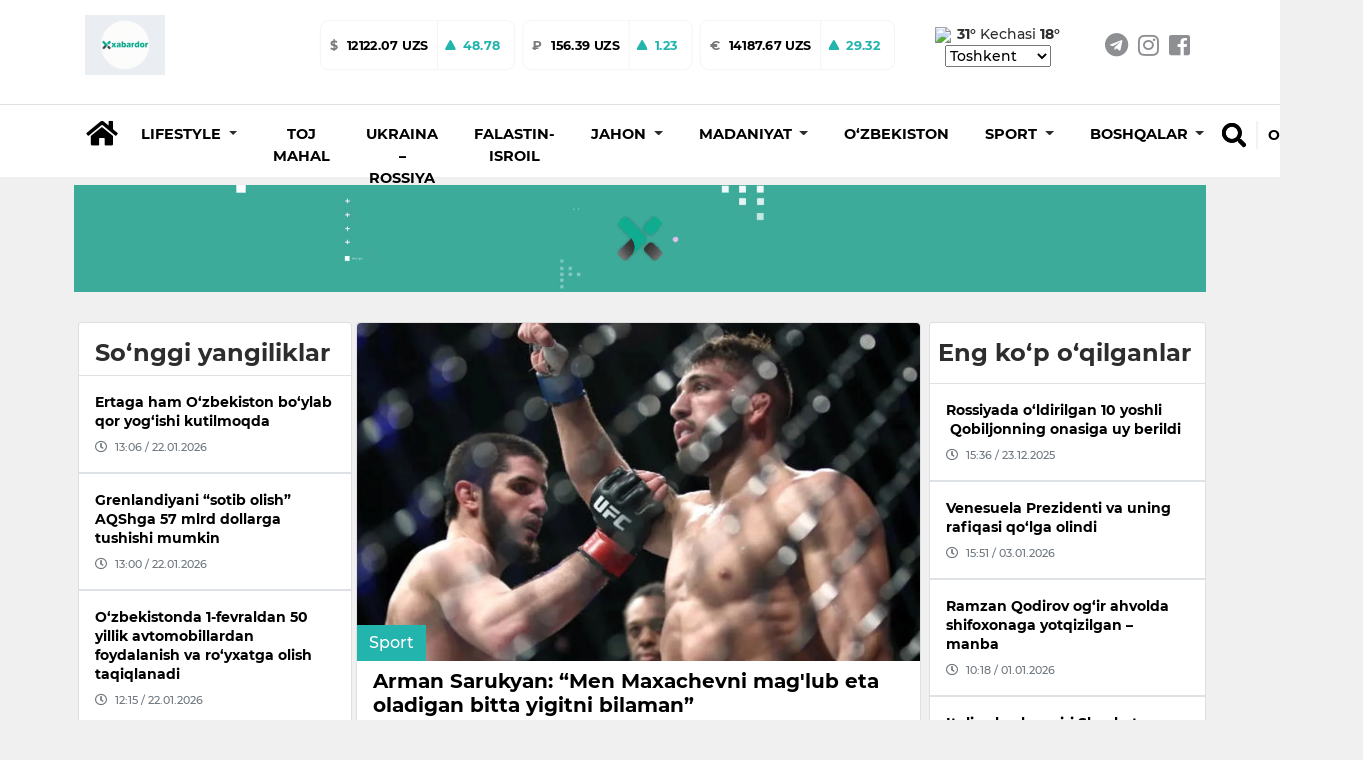

--- FILE ---
content_type: text/html; charset=utf-8
request_url: https://xabardor.uz/uz/post/arman-sarukyan-men-maxachevni-maglub-eta-oladigan-bitta-yigitni-bilaman
body_size: 18652
content:








<!DOCTYPE html>
<html
	lang="uz">

<head>
	<meta charset="UTF-8">
	<meta http-equiv="X-UA-Compatible" content="IE=edge;chrome=1" />
	<meta name="viewport" content="width=device-width, initial-scale=1.0">
	<meta name="robots" content="index, follow">
	<meta name="keywords" content="yangilik, maqolalar, XABARDOR.UZ, tezkor, sport, layfxak">
	<meta name="description" content="Eng sara yangilik va maqolalar - XABARDOR.UZ">
	
<meta property="og:title" content="Arman Sarukyan: “Men Maxachevni mag&#x27;lub eta oladigan bitta yigitni bilaman” - XABARDOR.UZ">
<meta property="og:description" content="Yengil vaznda UFC vakili chempion Islam Maxachevni mag‘lub etishi mumkin bo‘lgan jangchi nomini aytdi.">
<meta type="image/webp" name="link" href="https://cdn.xabardor.uz/media/photo/2022/11/28/news_photo-20221216-153312.webp" rel="image_src">
<meta property="og:image" content="https://cdn.xabardor.uz/media/photo/2022/11/28/news_photo-20221216-153312.webp">
<meta property="og:type" content="article">
<meta property="og:url" content="/uz/post/arman-sarukyan-men-maxachevni-maglub-eta-oladigan-bitta-yigitni-bilaman">
<meta property="og:site_name" content="Xabardor.uz">


	<meta name="yandex-verification" content="f7812e3024b385e4" />

	<link rel="shortcut icon" href="https://cdn.xabardor.uz/news/images/favicon.png" />
	<link rel="apple-touch-icon" sizes="180x180" href="https://cdn.xabardor.uz/news/images/apple-touch-icon.png">
	<link rel="icon" sizes="32x32" href="https://cdn.xabardor.uz/news/images/favicon3232.png">
	<link rel="icon" sizes="16x16" href="https://cdn.xabardor.uz/news/images/favicon1616.png">

	<meta name="author" content="Xabardor uz">
	<title>Arman Sarukyan: “Men Maxachevni mag&#x27;lub eta oladigan bitta yigitni bilaman”</title>
	<!-- css -->
	<link href="https://cdn.xabardor.uz/news/vendor/bootstrap-4.4.1/css/bootstrap.min.css" rel="preload" as="style"
		onload="this.rel='stylesheet'">
	<link rel="stylesheet" href="https://cdn.xabardor.uz/news/vendor/swiper/swiper-bundle.min.css">

	<link href="https://cdn.xabardor.uz/news/css/style.css" rel="stylesheet">
	<link href="https://cdn.xabardor.uz/news/css/waveaudio.css" rel="preload" as="style" onload="this.rel='stylesheet'">

	<!-- js -->
	<script src="https://cdn.xabardor.uz/news/js/prebid-ads.js"></script>
	<script src="https://cdn.xabardor.uz/news/vendor/jquery-3.4.1/jquery-3.4.1.min.js"></script>
	<script async src="https://cdn.xabardor.uz/news/vendor/bootstrap-4.4.1/js/bootstrap.bundle.min.js"></script>
	<script async src="https://cdn.xabardor.uz/news/vendor/svg4everybody-2.1.9/svg4everybody.min.js"></script>
	<script async src="https://cdn.xabardor.uz/news/vendor/nouislider-12.1.0/nouislider.min.js"></script>
	<script type="text/javascript" src="https://cdn.xabardor.uz/news/vendor/lozad-1.16.0/lozad.min.js"></script>

	<script async src="https://cdn.xabardor.uz/news/js/header.js"></script>
	<script async src="https://cdn.xabardor.uz/news/js/main.js"></script>
	<!-- font awesome -->
	<link href="https://cdn.xabardor.uz/news/vendor/fontawesome-5.6.1/css/all.min.css" rel="preload" as="style"
		onload="this.rel='stylesheet'">

	<!-- to be placed in necessary places -->
	<script src="https://cdn.xabardor.uz/news/vendor/wavesurfer-5.2.0/wavesurfer.min.js"></script>

	<!-- Global site tag (gtag.js) - Google Analytics -->
	<script async src="https://www.googletagmanager.com/gtag/js?id=UA-146470524-1"></script>

	<script type="text/javascript">
		document.addEventListener('DOMContentLoaded', () => {

			setTimeout(function () {
				// Goggle metrics
				window.dataLayer = window.dataLayer || [];

				function gtag() {
					dataLayer.push(arguments);
				}
				gtag('js', new Date());

				gtag('config', 'UA-146470524-1');

				// Yandex metrics
				(function (m, e, t, r, i, k, a) {
					m[i] = m[i] || function () {
						(m[i].a = m[i].a || []).push(arguments)
					};
					m[i].l = 1 * new Date();
					k = e.createElement(t), a = e.getElementsByTagName(t)[0], k.async = 1, k.src = r, a
						.parentNode.insertBefore(k,
							a)
				})
				(window, document, "script", "https://mc.yandex.ru/metrika/tag.js", "ym");

				ym(86336860, "init", {
					clickmap: true,
					trackLinks: true,
					accurateTrackBounce: true
				});

			}, 2500); // время указано в мс = 0,001 секунды, изменить по вкусу
		});
	</script>

	<noscript>
		<div><img src="https://mc.yandex.ru/watch/86336860" style="position:absolute; left:-9999px;" alt="" /></div>
	</noscript>
	<!-- /Yandex.Metrika counter -->
	
<link href="https://cdn.xabardor.uz/news/vendor/videojs-7.15.4/video-js.css" rel="stylesheet" />

<!-- Forest player theme -->
<link href="https://cdn.xabardor.uz/news/vendor/videojs-7.15.4/themes/forest.css" rel="stylesheet">

<style>
</style>

</head>

<script src="https://cdn.xabardor.uz/news/js/ad.js"></script>

<body>
	
		

		

<!-- header/mobile -->

<link rel="stylesheet" href="https://cdn.xabardor.uz/news/css/mobile-navbar.css">

<header class="d-lg-none position-fixed mobile-header shadow border-bottom">
	<div class="search-menu">
		<!-- search -->
		<div class="position-absolute search-down">
			<div class="position-relative bg-white d-flex">
				<div class="container my-auto">
					<div class="d-flex bg-white">
						<div class="search-btn mx-2 d-flex">
							<a href="#" class="switch m-auto" data-mobile="true" data-url="">
								<svg width="25px" height="25px" class="my-auto mx-2">
									<use xlink:href="#search"></use>
								</svg>
							</a>
						</div>
						<div class="search-input w-100 d-flex">
							<form class="w-100 search-form-mob" autocomplete="off"
								onkeydown="if(event.keyCode == 13) {event.preventDefault();return false;}">
								<input type="hidden" name="csrfmiddlewaretoken" value="UHK4FMQm80GVpUTcBZXRBXPsCF7PdLDHtF7lO9QUwViGdkCpH4xIjt0g30shysDH">
								<input name="query" value="" id="search-input-box-mob" type="text" class="w-100 m-auto"
									placeholder="Nimani qidirmoqchisiz?">
							</form>
						</div>
						<div class="search-close mx-2 d-flex" id="search-close-mob">
							<a href="#" class="switch m-auto">
								<svg width="30px" height="30px" class="my-auto mx-2" viewBox="0 0 512 512">
									<path id="search-bar-1"
										d="M501.333,96H10.667C4.779,96,0,100.779,0,106.667s4.779,10.667,10.667,10.667h490.667c5.888,0,10.667-4.779,10.667-10.667 S507.221,96,501.333,96z" />
									<path id="search-bar-2"
										d="M501.333,245.333H10.667C4.779,245.333,0,250.112,0,256s4.779,10.667,10.667,10.667h490.667 c5.888,0,10.667-4.779,10.667-10.667S507.221,245.333,501.333,245.333z" />
									<path id="search-bar-3"
										d="M501.333,394.667H10.667C4.779,394.667,0,399.445,0,405.333C0,411.221,4.779,416,10.667,416h490.667 c5.888,0,10.667-4.779,10.667-10.667C512,399.445,507.221,394.667,501.333,394.667z" />
								</svg>
							</a>
						</div>
					</div>
					<div id="results-box-mob" class="results-card-mob not-visible"></div>
				</div>
			</div>
		</div>
	</div>
	<div class="container position-relative bg-white zetin">
		<div class="d-flex align-items-center">
			<a class="my-auto menu-bar">
				<svg width="30px" height="30px" class="my-auto mx-2" viewBox="0 0 512 512">
					<path id="menu-bar-item-1"
						d="M501.333,96H10.667C4.779,96,0,100.779,0,106.667s4.779,10.667,10.667,10.667h490.667c5.888,0,10.667-4.779,10.667-10.667 S507.221,96,501.333,96z" />
					<path id="menu-bar-item-2"
						d="M501.333,245.333H10.667C4.779,245.333,0,250.112,0,256s4.779,10.667,10.667,10.667h490.667 c5.888,0,10.667-4.779,10.667-10.667S507.221,245.333,501.333,245.333z" />
					<path id="menu-bar-item-3"
						d="M501.333,394.667H10.667C4.779,394.667,0,399.445,0,405.333C0,411.221,4.779,416,10.667,416h490.667 c5.888,0,10.667-4.779,10.667-10.667C512,399.445,507.221,394.667,501.333,394.667z" />
				</svg>
			</a>
			<a class="mx-auto" href="/uz/">
				
				<img src="https://cdn.xabardor.uz/media/staticmedia/2022/01/09/news_staticmedia-20220113-152953.gif" class="logo-mobile">
			</a>
			<a class="float-right switch search-open" id="search-button-mobile">
				<svg width="25px" height="25px" class="my-auto mx-2">
					<use xlink:href="#search"></use>
				</svg>
			</a>
		</div>
	</div>
	<div class="nav-menu">
		<!-- mobile-menu -->
		<div class="position-absolute mobile-dropdown">
			<div class="position-relative bg-white border-bottom">
				<div class="container p-0">
					<div style="padding-bottom: 1rem;"></div>
					<div class="lang-wrap">

						
						
						<ul class="">
							
							<li class=" lang-active-mobile ">
								<a href="##" class="lang-item hover-x" value="uz">O‘zbekcha
								</a>
							</li>
							
							<li class="">
								<a href="##" class="lang-item hover-x" value="kr">Ўзбекча
								</a>
							</li>
							
							<li class="">
								<a href="##" class="lang-item hover-x" value="ru">Русский
								</a>
							</li>
							
						</ul>
					</div>

					
					
					<ul class="mob-navbar navbar-nav flex-column p-0" id="mobile-rubrics-list"><li class="nav-item dropdown m-0"><a class="nav-link drop-nav-link w-100 py-3 px-4" href="javascript:void(0)"data-href="/uz/rubric/lifestyle"><span class="link-text">Lifestyle</span><span class="mob-dropdown-toggle"><i class="fas fa-chevron-down"></i></span></a><div class="mob-dropdown-menu" aria-labelledby="navbarDropdownMenuLink"><a class="dropdown-item" href="/uz/rubric/foydali">Foydali</a><a class="dropdown-item" href="/uz/rubric/ilm-fan">Ilm-fan</a><a class="dropdown-item" href="/uz/rubric/qiziqarli">Qiziqarli</a><a class="dropdown-item" href="/uz/rubric/salomatlik">salomatlik</a></div></li><li class="nav-item m-0"><a class="nav-link w-100 py-3 px-4" href="/uz/rubric/toj-mahal">Toj Mahal</a></li><li class="nav-item m-0"><a class="nav-link w-100 py-3 px-4" href="/uz/rubric/ukraina-rossiya">Ukraina – Rossiya</a></li><li class="nav-item m-0"><a class="nav-link w-100 py-3 px-4" href="/uz/rubric/falastin-isroil">Falastin-Isroil</a></li><li class="nav-item dropdown m-0"><a class="nav-link drop-nav-link w-100 py-3 px-4" href="javascript:void(0)"data-href="/uz/rubric/jahon"><span class="link-text">Jahon</span><span class="mob-dropdown-toggle"><i class="fas fa-chevron-down"></i></span></a><div class="mob-dropdown-menu" aria-labelledby="navbarDropdownMenuLink"><a class="dropdown-item" href="/uz/rubric/siyosat">Siyosat</a></div></li><li class="nav-item dropdown m-0"><a class="nav-link drop-nav-link w-100 py-3 px-4" href="javascript:void(0)"data-href="/uz/rubric/madaniyat"><span class="link-text">Madaniyat</span><span class="mob-dropdown-toggle"><i class="fas fa-chevron-down"></i></span></a><div class="mob-dropdown-menu" aria-labelledby="navbarDropdownMenuLink"><a class="dropdown-item" href="/uz/rubric/sanat">San'at</a><a class="dropdown-item" href="/uz/rubric/shou-biznes">Shou-biznes</a><a class="dropdown-item" href="/uz/rubric/kino">Kino</a></div></li><li class="nav-item m-0"><a class="nav-link w-100 py-3 px-4" href="/uz/rubric/ozbekiston">O‘zbekiston</a></li><li class="nav-item dropdown m-0"><a class="nav-link drop-nav-link w-100 py-3 px-4" href="javascript:void(0)"data-href="/uz/rubric/sport"><span class="link-text">Sport</span><span class="mob-dropdown-toggle"><i class="fas fa-chevron-down"></i></span></a><div class="mob-dropdown-menu" aria-labelledby="navbarDropdownMenuLink"><a class="dropdown-item" href="/uz/rubric/futbol">Futbol</a><a class="dropdown-item" href="/uz/rubric/boks">Boks</a><a class="dropdown-item" href="/uz/rubric/ufc">UFC</a></div></li><li class="nav-item dropdown m-0"><a class="nav-link drop-nav-link w-100 py-3 px-4" href="javascript:void(0)"data-href="/uz/rubric/boshqalar"><span class="link-text">Boshqalar</span><span class="mob-dropdown-toggle"><i class="fas fa-chevron-down"></i></span></a><div class="mob-dropdown-menu" aria-labelledby="navbarDropdownMenuLink"><a class="dropdown-item" href="/uz/rubric/koronavirus">Koronavirus</a></div></li></ul>
					
					</ul>
				</div>
			</div>
		</div>
	</div>
	<div class="stabber"></div>
</header>
<!-- end header/mobile -->

<!-- header/desktop -->
<header class="d-lg-block d-none">
	<div class="border-bottom">
		<div class="site-header__topbar">
			<div class="container">
				<!-- logo -->
				<a class="site-header__logo" href="/uz/">
					<img src="https://cdn.xabardor.uz/media/staticmedia/2022/01/09/news_staticmedia-20220113-152953.gif">
				</a>
				<!-- currencies -->
				
				
				<div class="ml-auto float-left d-flex extraitems">
					<div class="currency-ratings">
						<div class="mx-1 currency">
							<div class="currency-name">
								$
							</div>
							<div class="currency-rate">
								
								
								12122.07 UZS
							</div>
							
							<div class="currency-change up d-flex">
								<svg width="12px" height="12px" class="my-auto mx-2">
									<use xlink:href="#arrow-up"></use>
								</svg>
								<div class="m-0 my-auto mr-3">
									48.78
								</div>
								
								
								
								
								
								
							</div>
						</div>
					</div>
					<div class="currency-ratings">
						<div class="mx-1 currency">
							<div class="currency-name">
								₽
							</div>
							<div class="currency-rate">
								
								
								
								
								
								
								156.39 UZS
							</div>
							
							<div class="currency-change  up  d-flex">
								<svg width="12px" height="12px" class="my-auto mx-2">
									<use xlink:href="#arrow-up"></use>
								</svg>
								<div class="m-0 my-auto mr-3">
									1.23
								</div>
								
								
							</div>
						</div>
					</div>
					<div class="currency-ratings">
						<div class="mx-1 currency">
							<div class="currency-name">
								€
							</div>
							<div class="currency-rate">
								
								
								
								
								14187.67 UZS
							</div>
							
							<div class="currency-change up d-flex">
								<svg width="12px" height="12px" class="my-auto mx-2">
									<use xlink:href="#arrow-up"></use>
								</svg>
								<div class="m-0 my-auto mr-3">
									29.32
								</div>
								
								
								
								
								
							</div>
						</div>
					</div>
				</div>

				<div class="weather ml-1 d-xl-inline-block d-none">
					
					<img style="margin-right: 0.1rem; width: 50px" src="https://www.accuweather.com/images/weathericons/5.svg">
					<span class="wday"><b>31°</b></span>
					<span class="wnight">Kechasi <b>18°</b></span>
					<select name="wcountries" class="wcountries">
						
						<option value="Tashkent">Tashkent</option>
						
						<option value="Andijan">Andijan</option>
						
						<option value="Bukhara">Bukhara</option>
						
						<option value="Fergana">Fergana</option>
						
						<option value="Jizzakh">Jizzakh</option>
						
						<option value="Namangan">Namangan</option>
						
						<option value="Navoiy">Navoiy</option>
						
						<option value="Karshi">Karshi</option>
						
						<option value="Samarkand">Samarkand</option>
						
						<option value="Gulistan">Gulistan</option>
						
						<option value="Termez">Termez</option>
						
						<option value="Urgench">Urgench</option>
						
						<option value="Nukus">Nukus</option>
						
					</select>
				</div>
				<!-- social-links -->
				<ul class="social-links d-xl-flex d-none">
					<li>
						<a href="https://t.me/xabardor_uz_official" target="_blank"><i class="fab fa-telegram"></i></a>
					</li>
					<li>
						<a href="https://www.instagram.com/xabardor_uz/" target="_blank"><i class="fab fa-instagram"></i></a>
					</li>
					<li>
						<a href="https://www.facebook.com/xabardoruzb" target="_blank"><i
								class="fab fa-facebook-square"></i></a>
					</li>
				</ul>
			</div>
		</div>
	</div>
	<!-- middle menu -->
	<div class="site-header__nav-panel">
		<div class="site-header__nav-middle">
			<div class="site-header__middle container">
				<div class="search-container container d-none">
					<div class="search-btn">
						<a href="#" data-url="" data-mobile="false"><i class="fas fa-search h4 hover-x"></i></a>
					</div>
					<div class="search-input">
						<form class="w-100" id="search-form" autocomplete="off"
							onkeydown="if(event.keyCode == 13) {event.preventDefault();return false;}">
							<input type="hidden" name="csrfmiddlewaretoken" value="UHK4FMQm80GVpUTcBZXRBXPsCF7PdLDHtF7lO9QUwViGdkCpH4xIjt0g30shysDH">
							<input name="query" id="search-input-box" type="text" value=""
								placeholder="Nimani qidirmoqchisiz?">
						</form>
						<div id="results-box" class="results-card not-visible"></div>
					</div>
					<div class="search-close" id="search-close-desktop">
						<a href="#"><i class="fas fa-times h4 m-0"></i></a>
					</div>
				</div>
				<div class="home mr-1 mt-2">
					<a class="nav-link hover-x" href="/uz/"><i class="fas fa-home h3"></i></a>
				</div>

				<ul class="navbar-nav mt-2">
					
					
					
					
					<li class="dropdown nav-item rubrics-item">
						<a href="/uz/rubric/lifestyle" class="dropdown-toggle" data-toggle="dropdown" role="button"
							aria-haspopup="true" aria-expanded="false">
							<span class="hover-x">
								
								Lifestyle
								
								<span class="caret"></span>
							</span>
						</a>
						

						

						
						<ul class="children dropdown-menu">
							
					
						
					<li class="nav-item rubrics-item">
						<a href="/uz/rubric/foydali" class="hover-x">
							
							Foydali
							
						</a>
						
						

						
					</li>

					
					
						
					<li class="nav-item rubrics-item">
						<a href="/uz/rubric/ilm-fan" class="hover-x">
							
							Ilm-fan
							
						</a>
						
						

						
					</li>

					
					
						
					<li class="nav-item rubrics-item">
						<a href="/uz/rubric/qiziqarli" class="hover-x">
							
							Qiziqarli
							
						</a>
						
						

						
					</li>

					
					
						
					<li class="nav-item rubrics-item">
						<a href="/uz/rubric/salomatlik" class="hover-x">
							
							salomatlik
							
						</a>
						
						

						
					</li>

					
						</ul>
						
					</li>

					
					
					
					<li class="nav-item rubrics-item">
						<a href="/uz/rubric/toj-mahal" class="hover-x">
							
							Toj Mahal
							
						</a>
						

						

						
					</li>

					
					
					
					<li class="nav-item rubrics-item">
						<a href="/uz/rubric/ukraina-rossiya" class="hover-x">
							
							Ukraina – Rossiya
							
						</a>
						

						

						
					</li>

					
					
					
					<li class="nav-item rubrics-item">
						<a href="/uz/rubric/falastin-isroil" class="hover-x">
							
							Falastin-Isroil
							
						</a>
						

						

						
					</li>

					
					
					
					<li class="dropdown nav-item rubrics-item">
						<a href="/uz/rubric/jahon" class="dropdown-toggle" data-toggle="dropdown" role="button"
							aria-haspopup="true" aria-expanded="false">
							<span class="hover-x">
								
								Jahon
								
								<span class="caret"></span>
							</span>
						</a>
						

						

						
						<ul class="children dropdown-menu">
							
					
						
					<li class="nav-item rubrics-item">
						<a href="/uz/rubric/siyosat" class="hover-x">
							
							Siyosat
							
						</a>
						
						

						
					</li>

					
						</ul>
						
					</li>

					
					
					
					<li class="dropdown nav-item rubrics-item">
						<a href="/uz/rubric/madaniyat" class="dropdown-toggle" data-toggle="dropdown" role="button"
							aria-haspopup="true" aria-expanded="false">
							<span class="hover-x">
								
								Madaniyat
								
								<span class="caret"></span>
							</span>
						</a>
						

						

						
						<ul class="children dropdown-menu">
							
					
						
					<li class="nav-item rubrics-item">
						<a href="/uz/rubric/sanat" class="hover-x">
							
							San&#x27;at
							
						</a>
						
						

						
					</li>

					
					
						
					<li class="nav-item rubrics-item">
						<a href="/uz/rubric/shou-biznes" class="hover-x">
							
							Shou-biznes
							
						</a>
						
						

						
					</li>

					
					
						
					<li class="nav-item rubrics-item">
						<a href="/uz/rubric/kino" class="hover-x">
							
							Kino
							
						</a>
						
						

						
					</li>

					
						</ul>
						
					</li>

					
					
					
					<li class="nav-item rubrics-item">
						<a href="/uz/rubric/ozbekiston" class="hover-x">
							
							O‘zbekiston
							
						</a>
						

						

						
					</li>

					
					
					
					<li class="dropdown nav-item rubrics-item">
						<a href="/uz/rubric/sport" class="dropdown-toggle" data-toggle="dropdown" role="button"
							aria-haspopup="true" aria-expanded="false">
							<span class="hover-x">
								
								Sport
								
								<span class="caret"></span>
							</span>
						</a>
						

						

						
						<ul class="children dropdown-menu">
							
					
						
					<li class="nav-item rubrics-item">
						<a href="/uz/rubric/futbol" class="hover-x">
							
							Futbol
							
						</a>
						
						

						
					</li>

					
					
						
					<li class="nav-item rubrics-item">
						<a href="/uz/rubric/boks" class="hover-x">
							
							Boks
							
						</a>
						
						

						
					</li>

					
					
						
					<li class="nav-item rubrics-item">
						<a href="/uz/rubric/ufc" class="hover-x">
							
							UFC
							
						</a>
						
						

						
					</li>

					
						</ul>
						
					</li>

					
					
					
					<li class="dropdown nav-item rubrics-item">
						<a href="/uz/rubric/boshqalar" class="dropdown-toggle" data-toggle="dropdown" role="button"
							aria-haspopup="true" aria-expanded="false">
							<span class="hover-x">
								
								Boshqalar
								
								<span class="caret"></span>
							</span>
						</a>
						

						

						
						<ul class="children dropdown-menu">
							
					
						
					<li class="nav-item rubrics-item">
						<a href="/uz/rubric/koronavirus" class="hover-x">
							
							Koronavirus
							
						</a>
						
						

						
					</li>

					
						</ul>
						
					</li>

					
				</ul>

				<div class="search float-right mb-4">
					<div id="search-button-desktop" class="search-button hover-x">
						<a href="#"><i class="fas fa-search h4 hover-x"></i></a>
					</div>
					<div name="language" class="dropdown show">
						
						
						
						<a class="dropdown-toggle hover-x" href="##" role="button" id="dropdownMenuLink"
							data-toggle="dropdown" aria-haspopup="true" aria-expanded="false" value="uz">
							O‘zbekcha
						</a>
						
						
						
						
						
						
						<div class="dropdown-menu dropdown-normalize" aria-labelledby="dropdownMenuLink">
							
							
							
							
							<a value="kr" class="dropdown-item hover-x lang-item" href="##">Ўзбекча</a>
							
							
							
							<a value="ru" class="dropdown-item hover-x lang-item" href="##">Русский</a>
							
							
						</div>
					</div>
				</div>
			</div>
		</div>
	</div>
	</div>
</header>

<!-- end header/desktop -->

<script>
	$(document).ready(function () {
		if ($(window).width() < 991) {
			$('#mobile-rubrics-list').css('overflow', 'hidden');
			$('#mobile-rubrics-list').css('height', '0');
			$('#mobile-rubrics-list').css('padding-bottom', '0');

			$('.menu-bar').click(function () {
				if (!$(this).hasClass('opened')) {
					$(this).addClass('opened');
					$('#mobile-rubrics-list').css('overflow', 'auto');
					$('#mobile-rubrics-list').css('height', '100vh');
					$('#mobile-rubrics-list').css('padding-bottom', 'calc(100vh / 2)');
				} else {
					$(this).removeClass('opened');
					$('#mobile-rubrics-list').css('overflow', 'hidden');
					$('#mobile-rubrics-list').css('height', '0');
					$('#mobile-rubrics-list').css('padding-bottom', '0');
				}
			});

			$('.drop-nav-link').click(function (event) {
				if (event.target.className.indexOf('fas fa-chevron-down') > -1 || event.target.className.indexOf(
						'drop-nav-link') > -1) {
					$('.mob-dropdown-menu').slideUp();
					var target_menu = $(this).parent().find('.mob-dropdown-menu')
					if (target_menu.is(':visible')) {
						target_menu.slideUp();
					} else {
						target_menu.slideDown();
					}
				} else if (event.target.className.indexOf('link-text') > -1) {
					window.location.href = $(event.target).parent().attr('data-href');
				}
			});
		}
	});
</script>

		
<div class="top-up-ad-desktop">
	<div class="d-lg-none w-100" style="height:54px"></div>
	
	

	
	
	<div class="ad-container ad-position-top mt-lg-2 pt-lg-0 d-lg-block d-none container p-1 adv-cont">
		
			<a href="https://xabardor.uz/" target="_blank">
				
				<video class="w-100 ad-img lozad" width="100%" height="auto" autoplay muted  data-type="desktop"
					data-src="https://cdn.xabardor.uz/media/adbanner/2022/03/05/news_adbanner-20220421-171447.webm" data-id="2" loop>
					<source src="https://cdn.xabardor.uz/media/adbanner/2022/03/05/news_adbanner-20220421-171447.webm">
				</video>
				
			</a>
		</div>

		
		
		<div class="ad-container ad-position-top mt-lg-0 pt-lg-0 d-lg-none d-block adv-cont">
			
				<a href="https://xabardor.uz/" target="_blank">
					
					<img loading="lazy" class="w-100 ad-img lozad" data-type="mobile"
						data-src="https://cdn.xabardor.uz/media/adbanner/2023/06/05/news_adbanner-20230706-164218.webp" alt="" title="" data-id="5">
					
				</a>
			</div>
		</div>
		





<div class="modal fade adv-cont" id="splash-ad" tabindex="-1" role="dialog" data-splash="5000">

	<div class="modal-dialog modal-xl modal-dialog-centered">
		<div class="modal-content bg-transparent border-0">
			<div class="modal-body p-0">
				<div class="modal-header border-0 position-absolute" style="right:0">
					<button type="button" class="close m-1 rounded-circle bg-white p-2" data-dismiss="modal"
						aria-label="Close" data-toggle="tooltip" data-placement="left" title="Yopish">
						<svg width="15" height="15" class="">
							<use xlink:href="#close"></use>
						</svg>
					</button>
				</div>


				
				<div class="ad-container ad-position-top mt-lg-0 pt-lg-0 pt-2 d-lg-block d-none container p-1">
					<a href="https://t.me/xabardor_uz_official" target="_blank">
						
						<img loading="lazy" class="w-100 ad-img lozad" data-type="desktop" data-src="https://cdn.xabardor.uz/media/adbanner/2022/03/05/news_adbanner-20220329-162601.webp"
							alt="Реклама" title="Реклама" data-id="8">
						
					</a>
				</div>


				
				<div class="ad-container ad-position-top mt-lg-0 pt-lg-0 pt-2 d-lg-none d-block">
					<a href="https://t.me/xabardor_uz_official" target="_blank">
						
						<img loading="lazy" class="w-100 ad-img lozad" data-type="mobile" data-src="https://cdn.xabardor.uz/media/adbanner/2023/06/05/news_adbanner-20230710-095413.webp" alt="Реклама"
							title="Реклама" data-id="9">
						
					</a>
				</div>
			</div>
		</div>
	</div>
</div>


<script>
	function close_modal() {
		$('#splash-ad').modal('hide');
	};
	function set_timeout() {
		setTimeout(function() { close_modal(); }, 10000);
	};
	setTimeout(function() { set_timeout(); }, 5000 + 1000);
</script>

		

<div class="top-up-ad-single">
	<div class="d-lg-none w-100" style="height:54px"></div>
	
	

	
	
	<div class="ad-container ad-position-top mt-lg-2 pt-lg-0 d-lg-block d-none container p-1 adv-cont">
	
		<a href="https://xabardor.uz/" target="_blank">
			
			<video class="w-100 ad-img lozad" width="100%" height="auto" data-type="desktop"
				data-src="https://cdn.xabardor.uz/media/adbanner/2022/03/05/news_adbanner-20220421-171447.webm" autoplay muted data-id="2" loop>
				<source src="https://cdn.xabardor.uz/media/adbanner/2022/03/05/news_adbanner-20220421-171447.webm">
			</video>
			
		</a>
	</div>

	
	
	<div class="ad-container ad-position-top mt-lg-0 pt-lg-0 d-lg-none d-block adv-cont">
	
		<a href="https://xabardor.uz/" target="_blank">
			
			<img loading="lazy" class="w-100 ad-img lozad" data-type="mobile" data-src="https://cdn.xabardor.uz/media/adbanner/2023/06/05/news_adbanner-20230706-164218.webp"
				alt="" title="" data-id="5">
			
		</a>
	</div>
</div>



		

<!-- body -->
<div class="my-3">
	<div class="container main-container-block">
		<div class="row">

			<div class="col-lg-9 p-md-1">

				<div class="row mx-0">
					<div class="col-lg-4 col-12 px-1 p-0 d-lg-block d-none">
						



<!-- news list -->
<div class="card p-0 mb-2 side-post plist-container in-post recent-news-single">
	
	<div class="h4 px-3 w-100 pt-3 pb-2 m-0 font-weight-bold header">So‘nggi yangiliklar</div>
	
	<div class="plist">
		
		<a href="/uz/post/ertaga-ham-ozbekiston-boylab-qor-yogishi-kutilmoqda"
			class="h6 w-100 pb-md-0 p-md-3 p-2 m-0 border-bottom  border-top">
			<span class="hover-x inc-news-title">Ertaga ham O‘zbekiston bo‘ylab qor yog‘ishi kutilmoqda</span>
			<div class="d-flex mt-2 date text-muted hover-x-none views-and-publish" style="background: none; background-position: none;">
				<i class="far fa-clock h5"></i>
				<div class="mx-md-2 mx-1 my-auto">13:06 / 22.01.2026
				</div>
				
			</div>
		</a>
		
		<a href="/uz/post/grenlandiyani-sotib-olish-aqshga-57-mlrd-dollarga-tushishi-mumkin"
			class="h6 w-100 pb-md-0 p-md-3 p-2 m-0 border-bottom  border-top">
			<span class="hover-x inc-news-title">Grenlandiyani “sotib olish” AQShga 57 mlrd dollarga tushishi mumkin</span>
			<div class="d-flex mt-2 date text-muted hover-x-none views-and-publish" style="background: none; background-position: none;">
				<i class="far fa-clock h5"></i>
				<div class="mx-md-2 mx-1 my-auto">13:00 / 22.01.2026
				</div>
				
			</div>
		</a>
		
		<a href="/uz/post/ozbekistonda-1-fevraldan-50-yillik-avtomobillardan-foydalanish-va-royxatga-olish-taqiqlanadi"
			class="h6 w-100 pb-md-0 p-md-3 p-2 m-0 border-bottom  border-top">
			<span class="hover-x inc-news-title">O‘zbekistonda 1-fevraldan 50 yillik avtomobillardan foydalanish va ro‘yxatga olish taqiqlanadi</span>
			<div class="d-flex mt-2 date text-muted hover-x-none views-and-publish" style="background: none; background-position: none;">
				<i class="far fa-clock h5"></i>
				<div class="mx-md-2 mx-1 my-auto">12:15 / 22.01.2026
				</div>
				
			</div>
		</a>
		
		<a href="/uz/post/eron-hukumati-namoyishlarni-qollab-quvvatlagan-kompaniyalar-mulkini-musodara-qilmoqda"
			class="h6 w-100 pb-md-0 p-md-3 p-2 m-0 border-bottom  border-top">
			<span class="hover-x inc-news-title">Eron hukumati namoyishlarni qo‘llab quvvatlagan kompaniyalar mulkini musodara qilmoqda</span>
			<div class="d-flex mt-2 date text-muted hover-x-none views-and-publish" style="background: none; background-position: none;">
				<i class="far fa-clock h5"></i>
				<div class="mx-md-2 mx-1 my-auto">11:42 / 22.01.2026
				</div>
				
			</div>
		</a>
		
		<a href="/uz/post/toshkent-viloyatida-nexia-yonib-ketdi"
			class="h6 w-100 pb-md-0 p-md-3 p-2 m-0 border-bottom  border-top">
			<span class="hover-x inc-news-title">Toshkent viloyatida Nexia yonib ketdi</span>
			<div class="d-flex mt-2 date text-muted hover-x-none views-and-publish" style="background: none; background-position: none;">
				<i class="far fa-clock h5"></i>
				<div class="mx-md-2 mx-1 my-auto">10:44 / 22.01.2026
				</div>
				
			</div>
		</a>
		
	</div>

	<div class="py-2 d-flex border-top footer">
		<a href="/uz/posts/" class="m-auto btn rounded-xl btn-info">Ko‘proq</a>
	</div>
</div>

						
					</div>
					<div class="col-lg-8 col-12 p-0">
						<div class="card p-md-0">
							<div>
								<div class="post-detail text-muted" data-id="55">
									<!-- post detail -->
									<div class="row mx-0">
										<div class="col-12 px-0 post-image">
											<div class="img-wrap-post">
												<img loading="lazy" data-src="https://cdn.xabardor.uz/media/photo/2022/11/28/news_photo-20221216-153312.webp" alt=""
													class="w-100 rounded-top img-fluid lozad">
												
												<div class="anons-on-img">
													<a href="/uz/rubric/sport"
														class="btn btn-secondary back-switch rubric-btn-img">Sport</a>
												</div>
												
											</div>
											
											<h1 class="h5 font-weight-bold py-md-2 px-2 py-1 m-0 mx-2 text-black">
												Arman Sarukyan: “Men Maxachevni mag&#x27;lub eta oladigan bitta yigitni bilaman”
											</h1>
											
											<div class="d-flex py-2 date text-muted px-2 mx-2 views-and-publish">
												<i class="far fa-clock h5"></i>
												<div class="mx-md-2 mx-1 my-auto">
													15:33 / 16.12.2022</div>
												
											</div>
										</div>
									</div>
									<div class="post-details mx-3">
										<hr class="mt-0 mb-3">
										<p>Yengil vaznda UFC vakili chempion Islam Maxachevni mag&lsquo;lub etishi mumkin bo&lsquo;lgan jangchi nomini aytdi.</p>
<p>&ldquo;Islam boshqa darajada. Uning yaxshi kurashi, yaxshi zarbasi bor. Men uni mag'lub eta oladigan bitta yigitni bilaman. Bu men!</p>
<p>Men Damir Ismagulovni va eng yaxshi 5 reytingdan birini mag&lsquo;lub etaman, shundan so&lsquo;ng UFC menga shunday imkoniyat beradi, chunki debyut jangimda Maxachevga faoliyatidagi eng qiyin jangni o&lsquo;tkazdim&rdquo;, &ndash; dedi Sarukyan.</p>
										
										<ul class="tags">
											
											<li><a href="/uz/tag/islam-maxachev" class="tag">
													
													Islam Maxachev
													
												</a></li>
											
											<li><a href="/uz/tag/ufc" class="tag">
													
													UFC
													
												</a></li>
											
										</ul>
										
									</div>
								</div>
							</div>
							<hr>
							<!-- share-buttons -->
							<div class="py-sm-2 px-sm-3">
								<ul class="social-links p-sm-0 p-3 m-0 float-sm-left float-none text-center">
									<li class="m-auto">
										<a href="" id="share-tg" target="_blank">
											<i class="fab fa-telegram" data-toggle="tooltip" data-placement="top"
												title="Telegram orqali ulashing">
											</i>
										</a>
									</li>
									<li class="m-auto">
										<a href="" id="share-fb" target="_blank">
											<i class="fab fa-facebook-square" data-toggle="tooltip" data-placement="top"
												title="Facebook orqali ulashing">
											</i>
										</a>
									</li>
									<li class="m-auto">
										<span id="share-txt"><i class="fas fa-chevron-circle-left"></i>
											Ulashing</span>
									</li>
								</ul>
							</div>
							
							<!-- comments -->
							
<div class="py-3 px-3">
	
	<script async src="https://comments.app/js/widget.js?3" data-comments-app-website="ey36bjMa" data-limit="5">
	</script>
</div>
							
							
							
							<!-- video-ad -->
							<div class="py-3 px-3">
								<video id="post-ad-video" class="video-js vjs-theme-forest" controls preload="none"
									poster="https://cdn.xabardor.uz/media/advideobannerthumb/2022/03/05/news_advideobannerthumb-20220422-092159.jpg" data-setup="{}">
									<source src="https://cdn.xabardor.uz/media/advideobanner/2022/03/05/news_advideobanner-20220422-092200.mp4" type="video/mp4" />
									<p class="vjs-no-js">
										Bu video ko'rinishi uchun sizning brauzeringiz JavaScript'ni qo'llab quvvatlashi kerak
									</p>
								</video>
							</div>
							
						</div>
					</div>
				</div>

				<!-- banner -->
				

<!-- banner -->
<!-- desktop -->

<div class="my-lg-2 ad-image d-lg-block d-none">

	<a href="https://xabardor.uz/" target="_blank">
		
		<img loading="lazy" class="w-100 rounded ad-img lozad" data-type="desktop"
			data-src="https://cdn.xabardor.uz/media/adbanner/2023/06/05/news_adbanner-20230706-164235.webp" alt="" title="" data-id="7">
		
	</a>
</div>

				

<!-- mobile -->

<div class="my-1 ad-image d-lg-none d-block">

	<a href="https://xabardor.uz/" target="_blank">
		
		<img loading="lazy" class="w-100 rounded ad-img lozad" data-type="mobile" data-src="https://cdn.xabardor.uz/media/adbanner/2023/06/05/news_adbanner-20230706-164236.webp"
			alt="" title="" data-id="7">
		
	</a>
</div>

				<!-- rubrics -->
				
				<div class="col-lg-12 col-12 px-0 py-1">
					<div class="card my-2 px-3">
						<!-- posts -->
						<div class="px-3">
							<div class="py-lg-3 py-2 d-flex">
								<div class="col-6 p-0">
									<h1 class="h4">Sport</h1>
								</div>
								<div class="col-6 p-0">
									<a href="/uz/rubric/sport" class="float-right h5 text-muted hover-x">
										Barchasi
										<i class="fas fa-chevron-right h6"></i>
									</a>
								</div>
							</div>
							<div class="row">
								<div class="swiper news-swiper">
									<div class="swiper-wrapper">
										
										<div class="swiper-slide">
											<div class="position-relative d-flex flex-column w-100">
												<div class="post-card-image m-0">
													<a href="/uz/post/ronaldu-2025-yilda-dunyoning-eng-kop-daromad-topgan-sportchisi-boldi">
														<img loading="lazy" data-src="https://cdn.xabardor.uz/media/photo/2025/10/21/news_photo-20260117-151512.webp" alt="
														
														Ronaldu 2025-yilda dunyoning eng ko‘p daromad topgan sportchisi bo‘ldi
														
														" class="w-100 img-fluid vert hover-x lozad swiper-lazy">
														<div class="swiper-lazy-preloader swiper-lazy-preloader-white">
														</div>
													</a>
												</div>
												<div class="post-card-info mx-2 h-100 d-flex align-items-start flex-column">
													<h1 class="post-title my-2">
														<a href="/uz/post/ronaldu-2025-yilda-dunyoning-eng-kop-daromad-topgan-sportchisi-boldi" class="hover-x">
															
															Ronaldu 2025-yilda dunyoning eng ko‘p daromad topgan sportchisi bo‘ldi
															
														</a></h1>
													<div class="post-caption text-muted py-2">
														
														Krishtianu Ronaldu 2025-yilgi dunyoning eng ko‘p daromad topgan sportchilari reytingida birinchi o‘rinni egalladi. Bu haqda …
														
													</div>
													<div class="post-details text-muted">
														<div class="d-flex my-2 date text-muted views-and-publish">
															<i class="far fa-clock h5"></i>
															<div class="mx-md-2 mx-1 my-auto">
																15:15 / 17.01.2026</div>
															
														</div>
													</div>
												</div>
											</div>
										</div>
										
										<div class="swiper-slide">
											<div class="position-relative d-flex flex-column w-100">
												<div class="post-card-image m-0">
													<a href="/uz/post/abduqodir-husanov-angliya-liga-kubogi-yarim-finalining-ramziy-jamoasiga-kiritildi">
														<img loading="lazy" data-src="https://cdn.xabardor.uz/media/photo/2025/10/21/news_photo-20260115-174716.webp" alt="
														
														Abduqodir Husanov Angliya Liga kubogi yarim finalining ramziy jamoasiga kiritildi
														
														" class="w-100 img-fluid vert hover-x lozad swiper-lazy">
														<div class="swiper-lazy-preloader swiper-lazy-preloader-white">
														</div>
													</a>
												</div>
												<div class="post-card-info mx-2 h-100 d-flex align-items-start flex-column">
													<h1 class="post-title my-2">
														<a href="/uz/post/abduqodir-husanov-angliya-liga-kubogi-yarim-finalining-ramziy-jamoasiga-kiritildi" class="hover-x">
															
															Abduqodir Husanov Angliya Liga kubogi yarim finalining ramziy jamoasiga kiritildi
															
														</a></h1>
													<div class="post-caption text-muted py-2">
														
														Husanov “Sofascore” portali talqiniga ko‘ra Angliya Liga kubogi yarim final uchrashuvlarining ramziy jamoasidan joy oldi.
														
													</div>
													<div class="post-details text-muted">
														<div class="d-flex my-2 date text-muted views-and-publish">
															<i class="far fa-clock h5"></i>
															<div class="mx-md-2 mx-1 my-auto">
																17:47 / 15.01.2026</div>
															
														</div>
													</div>
												</div>
											</div>
										</div>
										
										<div class="swiper-slide">
											<div class="position-relative d-flex flex-column w-100">
												<div class="post-card-image m-0">
													<a href="/uz/post/shaxmat-nodirbek-abdusattorov-jch-finalida-magnus-karlsenga-maglub-boldi">
														<img loading="lazy" data-src="https://cdn.xabardor.uz/media/photo/2025/10/21/news_photo-20251231-093009.webp" alt="
														
														Shaxmat. Nodirbek Abdusattorov JCh finalida Magnus Karlsenga mag‘lub bo‘ldi
														
														" class="w-100 img-fluid vert hover-x lozad swiper-lazy">
														<div class="swiper-lazy-preloader swiper-lazy-preloader-white">
														</div>
													</a>
												</div>
												<div class="post-card-info mx-2 h-100 d-flex align-items-start flex-column">
													<h1 class="post-title my-2">
														<a href="/uz/post/shaxmat-nodirbek-abdusattorov-jch-finalida-magnus-karlsenga-maglub-boldi" class="hover-x">
															
															Shaxmat. Nodirbek Abdusattorov JCh finalida Magnus Karlsenga mag‘lub bo‘ldi
															
														</a></h1>
													<div class="post-caption text-muted py-2">
														
														Qatar poytaxti Doha shahrida rapid va blits shaxmat bo‘yicha Jahon chempionati o‘z yakuniga yetdi.
														
													</div>
													<div class="post-details text-muted">
														<div class="d-flex my-2 date text-muted views-and-publish">
															<i class="far fa-clock h5"></i>
															<div class="mx-md-2 mx-1 my-auto">
																09:30 / 31.12.2025</div>
															
														</div>
													</div>
												</div>
											</div>
										</div>
										
										<div class="swiper-slide">
											<div class="position-relative d-flex flex-column w-100">
												<div class="post-card-image m-0">
													<a href="/uz/post/shaxmat-ozbekistonning-doha-mezbonlik-qiluvchi-jchda-ishtirok-etadigan-tarkibi-elon-qilindi">
														<img loading="lazy" data-src="https://cdn.xabardor.uz/media/photo/2025/10/21/news_photo-20251225-165433.webp" alt="
														
														Shaxmat. O‘zbekistonning Doha mezbonlik qiluvchi JChda ishtirok etadigan tarkibi e’lon qilindi
														
														" class="w-100 img-fluid vert hover-x lozad swiper-lazy">
														<div class="swiper-lazy-preloader swiper-lazy-preloader-white">
														</div>
													</a>
												</div>
												<div class="post-card-info mx-2 h-100 d-flex align-items-start flex-column">
													<h1 class="post-title my-2">
														<a href="/uz/post/shaxmat-ozbekistonning-doha-mezbonlik-qiluvchi-jchda-ishtirok-etadigan-tarkibi-elon-qilindi" class="hover-x">
															
															Shaxmat. O‘zbekistonning Doha mezbonlik qiluvchi JChda ishtirok etadigan tarkibi e’lon qilindi
															
														</a></h1>
													<div class="post-caption text-muted py-2">
														
														25–30-dekabr kunlari Qatarning Doha shahrida shaxmatning rapid va blis yo‘nalishlari bo‘yicha kattalar o‘rtasida dunyo birin…
														
													</div>
													<div class="post-details text-muted">
														<div class="d-flex my-2 date text-muted views-and-publish">
															<i class="far fa-clock h5"></i>
															<div class="mx-md-2 mx-1 my-auto">
																16:54 / 25.12.2025</div>
															
														</div>
													</div>
												</div>
											</div>
										</div>
										
										<div class="swiper-slide">
											<div class="position-relative d-flex flex-column w-100">
												<div class="post-card-image m-0">
													<a href="/uz/post/prezident-gulshan-alimardonovani-avtomobil-bilan-mukofotladi">
														<img loading="lazy" data-src="https://cdn.xabardor.uz/media/photo/2025/10/21/news_photo-20251224-151923.webp" alt="
														
														Prezident Gulshan Alimardonovani avtomobil bilan mukofotladi
														
														" class="w-100 img-fluid vert hover-x lozad swiper-lazy">
														<div class="swiper-lazy-preloader swiper-lazy-preloader-white">
														</div>
													</a>
												</div>
												<div class="post-card-info mx-2 h-100 d-flex align-items-start flex-column">
													<h1 class="post-title my-2">
														<a href="/uz/post/prezident-gulshan-alimardonovani-avtomobil-bilan-mukofotladi" class="hover-x">
															
															Prezident Gulshan Alimardonovani avtomobil bilan mukofotladi
															
														</a></h1>
													<div class="post-caption text-muted py-2">
														
														Alimardonova karate WKF bo‘yicha jahon chempioni bo‘lgan o‘zbekistonlik ilk ayol sportchi sifatida tarixga kirgandi.
														
													</div>
													<div class="post-details text-muted">
														<div class="d-flex my-2 date text-muted views-and-publish">
															<i class="far fa-clock h5"></i>
															<div class="mx-md-2 mx-1 my-auto">
																15:18 / 24.12.2025</div>
															
														</div>
													</div>
												</div>
											</div>
										</div>
										
										<div class="swiper-slide">
											<div class="position-relative d-flex flex-column w-100">
												<div class="post-card-image m-0">
													<a href="/uz/post/javohir-sindorov-jahon-kubogi-golibiga-aylandi">
														<img loading="lazy" data-src="https://cdn.xabardor.uz/media/photo/2025/10/21/news_photo-20251126-164118.webp" alt="
														
														Javohir Sindorov Jahon kubogi g‘olibiga aylandi
														
														" class="w-100 img-fluid vert hover-x lozad swiper-lazy">
														<div class="swiper-lazy-preloader swiper-lazy-preloader-white">
														</div>
													</a>
												</div>
												<div class="post-card-info mx-2 h-100 d-flex align-items-start flex-column">
													<h1 class="post-title my-2">
														<a href="/uz/post/javohir-sindorov-jahon-kubogi-golibiga-aylandi" class="hover-x">
															
															Javohir Sindorov Jahon kubogi g‘olibiga aylandi
															
														</a></h1>
													<div class="post-caption text-muted py-2">
														
														Hindistonning Goa shahrida shaxmat bo‘yicha Jahon kubogi o‘z yakuniga yetdi.
														
													</div>
													<div class="post-details text-muted">
														<div class="d-flex my-2 date text-muted views-and-publish">
															<i class="far fa-clock h5"></i>
															<div class="mx-md-2 mx-1 my-auto">
																16:41 / 26.11.2025</div>
															
														</div>
													</div>
												</div>
											</div>
										</div>
										
										<div class="swiper-slide">
											<div class="position-relative d-flex flex-column w-100">
												<div class="post-card-image m-0">
													<a href="/uz/post/shaxmat-javohir-sindarov-jahon-kubogi-finaliga-chiqdi">
														<img loading="lazy" data-src="https://cdn.xabardor.uz/media/photo/2025/10/21/news_photo-20251124-081750.webp" alt="
														
														Shaxmat. Javohir Sindarov Jahon kubogi finaliga chiqdi
														
														" class="w-100 img-fluid vert hover-x lozad swiper-lazy">
														<div class="swiper-lazy-preloader swiper-lazy-preloader-white">
														</div>
													</a>
												</div>
												<div class="post-card-info mx-2 h-100 d-flex align-items-start flex-column">
													<h1 class="post-title my-2">
														<a href="/uz/post/shaxmat-javohir-sindarov-jahon-kubogi-finaliga-chiqdi" class="hover-x">
															
															Shaxmat. Javohir Sindarov Jahon kubogi finaliga chiqdi
															
														</a></h1>
													<div class="post-caption text-muted py-2">
														
														Jahon kubogi g‘olibi keyinchalik amaldagi jahon chempioni — hindistonlik Gukesh Dommarajuga qarshi toj uchun kurash olib bor…
														
													</div>
													<div class="post-details text-muted">
														<div class="d-flex my-2 date text-muted views-and-publish">
															<i class="far fa-clock h5"></i>
															<div class="mx-md-2 mx-1 my-auto">
																08:17 / 24.11.2025</div>
															
														</div>
													</div>
												</div>
											</div>
										</div>
										
										<div class="swiper-slide">
											<div class="position-relative d-flex flex-column w-100">
												<div class="post-card-image m-0">
													<a href="/uz/post/real-madrid-klubi-10-foiz-ulushini-sotishi-mumkin">
														<img loading="lazy" data-src="https://cdn.xabardor.uz/media/photo/2025/10/21/news_photo-20251123-170531.webp" alt="
														
														“Real Madrid” klubi 10 foiz ulushini sotishi mumkin
														
														" class="w-100 img-fluid vert hover-x lozad swiper-lazy">
														<div class="swiper-lazy-preloader swiper-lazy-preloader-white">
														</div>
													</a>
												</div>
												<div class="post-card-info mx-2 h-100 d-flex align-items-start flex-column">
													<h1 class="post-title my-2">
														<a href="/uz/post/real-madrid-klubi-10-foiz-ulushini-sotishi-mumkin" class="hover-x">
															
															“Real Madrid” klubi 10 foiz ulushini sotishi mumkin
															
														</a></h1>
													<div class="post-caption text-muted py-2">
														
														“Real Madrid” klubi mulkchilik tuzilmasini o‘zgartirish bo‘yicha muzokaralar olib bormoqda. Voz Populi’ning xabar berishicha…
														
													</div>
													<div class="post-details text-muted">
														<div class="d-flex my-2 date text-muted views-and-publish">
															<i class="far fa-clock h5"></i>
															<div class="mx-md-2 mx-1 my-auto">
																17:05 / 23.11.2025</div>
															
														</div>
													</div>
												</div>
											</div>
										</div>
										
										<div class="swiper-slide">
											<div class="position-relative d-flex flex-column w-100">
												<div class="post-card-image m-0">
													<a href="/uz/post/alisher-yusupov-psj-safida-yevropa-chempionlar-ligasi-golibi-boldi">
														<img loading="lazy" data-src="https://cdn.xabardor.uz/media/photo/2025/10/21/news_photo-20251123-123220.webp" alt="
														
														Alisher Yusupov PSJ safida Yevropa Chempionlar Ligasi g‘olibi bo‘ldi
														
														" class="w-100 img-fluid vert hover-x lozad swiper-lazy">
														<div class="swiper-lazy-preloader swiper-lazy-preloader-white">
														</div>
													</a>
												</div>
												<div class="post-card-info mx-2 h-100 d-flex align-items-start flex-column">
													<h1 class="post-title my-2">
														<a href="/uz/post/alisher-yusupov-psj-safida-yevropa-chempionlar-ligasi-golibi-boldi" class="hover-x">
															
															Alisher Yusupov PSJ safida Yevropa Chempionlar Ligasi g‘olibi bo‘ldi
															
														</a></h1>
													<div class="post-caption text-muted py-2">
														
														Bundan tashqari, yana uch nafar o‘zbekistonlik sportchilar — Muzaffarbek To‘raboev, Shahram Ahadov va Shahzodxo‘ja Sharipov …
														
													</div>
													<div class="post-details text-muted">
														<div class="d-flex my-2 date text-muted views-and-publish">
															<i class="far fa-clock h5"></i>
															<div class="mx-md-2 mx-1 my-auto">
																12:32 / 23.11.2025</div>
															
														</div>
													</div>
												</div>
											</div>
										</div>
										
										<div class="swiper-slide">
											<div class="position-relative d-flex flex-column w-100">
												<div class="post-card-image m-0">
													<a href="/uz/post/riyod2025-ozbekiston-islom-birdamligi-oyinlarini-ikkinchi-orinda-yakunladi">
														<img loading="lazy" data-src="https://cdn.xabardor.uz/media/photo/2025/10/21/news_photo-20251122-102121.webp" alt="
														
														Riyod–2025. O‘zbekiston Islom birdamligi o‘yinlarini ikkinchi o‘rinda yakunladi
														
														" class="w-100 img-fluid vert hover-x lozad swiper-lazy">
														<div class="swiper-lazy-preloader swiper-lazy-preloader-white">
														</div>
													</a>
												</div>
												<div class="post-card-info mx-2 h-100 d-flex align-items-start flex-column">
													<h1 class="post-title my-2">
														<a href="/uz/post/riyod2025-ozbekiston-islom-birdamligi-oyinlarini-ikkinchi-orinda-yakunladi" class="hover-x">
															
															Riyod–2025. O‘zbekiston Islom birdamligi o‘yinlarini ikkinchi o‘rinda yakunladi
															
														</a></h1>
													<div class="post-caption text-muted py-2">
														
														O‘zbekiston delegatsiyasi VI Islom birdamligi o‘yinlaridagi ishtirokini muvaffaqiyatli yakunladi.
														
													</div>
													<div class="post-details text-muted">
														<div class="d-flex my-2 date text-muted views-and-publish">
															<i class="far fa-clock h5"></i>
															<div class="mx-md-2 mx-1 my-auto">
																10:21 / 22.11.2025</div>
															
														</div>
													</div>
												</div>
											</div>
										</div>
										
									</div>
								</div>
								<div class="swiper-navigation">
									<div class="swiper-prev" type="button">
										<div class="hover-switch"><i class="fas fa-chevron-left h6"></i></div>
									</div>
									<div class="swiper-next" type="button">
										<div class="hover-switch"><i class="fas fa-chevron-right h6"></i></div>
									</div>
								</div>
							</div>
						</div>
					</div>
				</div>
				
				<div class="col-lg-12 col-12 px-0 py-1">
					<div class="card my-2 px-3">
						<!-- posts -->
						<div class="px-3">
							<div class="py-lg-3 py-2 d-flex">
								<div class="col-12 p-0">
									<h1 class="h4">Bu ham qiziq</h1>
								</div>
							</div>
							<div class="row">
								<div class="swiper news-swiper">
									<div class="swiper-wrapper">
										
										
										<div class="swiper-slide">
											<div class="position-relative d-flex flex-column w-100">
												<div class="post-card-image m-0">
													<a href="/uz/post/ozbekistonda-1-fevraldan-50-yillik-avtomobillardan-foydalanish-va-royxatga-olish-taqiqlanadi">
														<img loading="lazy" data-src="https://cdn.xabardor.uz/media/photo/2025/10/21/news_photo-20260122-121532.webp" alt="O‘zbekistonda 1-fevraldan 50 yillik avtomobillardan foydalanish va ro‘yxatga olish taqiqlanadi"
															class="w-100 img-fluid vert hover-x lozad swiper-lazy">
														<div class="swiper-lazy-preloader swiper-lazy-preloader-white">
														</div>
													</a>
												</div>
												<div class="post-card-info mx-2 h-100 d-flex align-items-start flex-column">
													<h1 class="post-title my-2">
														<a href="/uz/post/ozbekistonda-1-fevraldan-50-yillik-avtomobillardan-foydalanish-va-royxatga-olish-taqiqlanadi" class="hover-x">
															O‘zbekistonda 1-fevraldan 50 yillik avtomobillardan foydalanish va ro‘yxatga olish taqiqlanadi
														</a></h1>
													<div class="post-caption text-muted py-2">
														“Yo‘l harakati xavfsizligini ta’minlash sohasini raqamlashtirish bo‘yicha qo‘shimcha chora-tadbirlar to‘g‘risida”gi Hukumat …
													</div>
													<div class="post-details text-muted">
														<div class="d-flex my-2 date text-muted views-and-publish">
															<i class="far fa-clock h5"></i>
															<div class="mx-md-2 mx-1 my-auto">
																12:15 / 22.01.2026</div>
															
														</div>
													</div>
												</div>
											</div>
										</div>
										
										<div class="swiper-slide">
											<div class="position-relative d-flex flex-column w-100">
												<div class="post-card-image m-0">
													<a href="/uz/post/namanganda-hokim-yordamchisi-va-kadastr-xodimi-pora-bilan-qolga-tushdi">
														<img loading="lazy" data-src="https://cdn.xabardor.uz/media/photo/2025/10/21/news_photo-20260121-153634.webp" alt="Namanganda hokim yordamchisi va kadastr xodimi pora bilan qo‘lga tushdi"
															class="w-100 img-fluid vert hover-x lozad swiper-lazy">
														<div class="swiper-lazy-preloader swiper-lazy-preloader-white">
														</div>
													</a>
												</div>
												<div class="post-card-info mx-2 h-100 d-flex align-items-start flex-column">
													<h1 class="post-title my-2">
														<a href="/uz/post/namanganda-hokim-yordamchisi-va-kadastr-xodimi-pora-bilan-qolga-tushdi" class="hover-x">
															Namanganda hokim yordamchisi va kadastr xodimi pora bilan qo‘lga tushdi
														</a></h1>
													<div class="post-caption text-muted py-2">
														DXX va Iqtisodiy jinoyatlarga qarshi kurashish departamenti xodimlari tomonidan o‘tkazilgan tezkor tadbirda hokim yordamchis…
													</div>
													<div class="post-details text-muted">
														<div class="d-flex my-2 date text-muted views-and-publish">
															<i class="far fa-clock h5"></i>
															<div class="mx-md-2 mx-1 my-auto">
																15:36 / 21.01.2026</div>
															
														</div>
													</div>
												</div>
											</div>
										</div>
										
										<div class="swiper-slide">
											<div class="position-relative d-flex flex-column w-100">
												<div class="post-card-image m-0">
													<a href="/uz/post/ozgidromet-qor-kochish-xavfidan-ogohlantirdi">
														<img loading="lazy" data-src="https://cdn.xabardor.uz/media/photo/2025/10/22/news_photo-20260120-123905.webp" alt="“O‘zgidromet” qor ko‘chish xavfidan ogohlantirdi"
															class="w-100 img-fluid vert hover-x lozad swiper-lazy">
														<div class="swiper-lazy-preloader swiper-lazy-preloader-white">
														</div>
													</a>
												</div>
												<div class="post-card-info mx-2 h-100 d-flex align-items-start flex-column">
													<h1 class="post-title my-2">
														<a href="/uz/post/ozgidromet-qor-kochish-xavfidan-ogohlantirdi" class="hover-x">
															“O‘zgidromet” qor ko‘chish xavfidan ogohlantirdi
														</a></h1>
													<div class="post-caption text-muted py-2">
														O‘zbekistonning 6 ta viloyatida qor ko‘chish xavfi e’lon qilindi.
													</div>
													<div class="post-details text-muted">
														<div class="d-flex my-2 date text-muted views-and-publish">
															<i class="far fa-clock h5"></i>
															<div class="mx-md-2 mx-1 my-auto">
																12:25 / 20.01.2026</div>
															
														</div>
													</div>
												</div>
											</div>
										</div>
										
										<div class="swiper-slide">
											<div class="position-relative d-flex flex-column w-100">
												<div class="post-card-image m-0">
													<a href="/uz/post/mobil-ilovalarga-bank-kartalarini-biriktirishda-biometrik-identifikatsiya-majburiy-boladi">
														<img loading="lazy" data-src="https://cdn.xabardor.uz/media/photo/2025/10/21/news_photo-20260121-125744.webp" alt="Mobil ilovalarga bank kartalarini biriktirishda biometrik identifikatsiya majburiy bo‘ladi"
															class="w-100 img-fluid vert hover-x lozad swiper-lazy">
														<div class="swiper-lazy-preloader swiper-lazy-preloader-white">
														</div>
													</a>
												</div>
												<div class="post-card-info mx-2 h-100 d-flex align-items-start flex-column">
													<h1 class="post-title my-2">
														<a href="/uz/post/mobil-ilovalarga-bank-kartalarini-biriktirishda-biometrik-identifikatsiya-majburiy-boladi" class="hover-x">
															Mobil ilovalarga bank kartalarini biriktirishda biometrik identifikatsiya majburiy bo‘ladi
														</a></h1>
													<div class="post-caption text-muted py-2">
														Nizomga ko‘ra, mobil ilovada ro‘yxatdan o‘tgan foydalanuvchi akkauntiga faqat ushbu shaxs yoki yaqin qarindoshlariga tegishl…
													</div>
													<div class="post-details text-muted">
														<div class="d-flex my-2 date text-muted views-and-publish">
															<i class="far fa-clock h5"></i>
															<div class="mx-md-2 mx-1 my-auto">
																12:57 / 21.01.2026</div>
															
														</div>
													</div>
												</div>
											</div>
										</div>
										
										<div class="swiper-slide">
											<div class="position-relative d-flex flex-column w-100">
												<div class="post-card-image m-0">
													<a href="/uz/post/albaniya-ham-trampning-gazo-boyicha-tinchlik-kengashiga-qoshilish-taklifini-qabul-qildi">
														<img loading="lazy" data-src="https://cdn.xabardor.uz/media/photo/2025/10/21/news_photo-20260120-173803.webp" alt="Albaniya ham Trampning G‘azo bo‘yicha “Tinchlik kengashi”ga qo‘shilish taklifini qabul qildi"
															class="w-100 img-fluid vert hover-x lozad swiper-lazy">
														<div class="swiper-lazy-preloader swiper-lazy-preloader-white">
														</div>
													</a>
												</div>
												<div class="post-card-info mx-2 h-100 d-flex align-items-start flex-column">
													<h1 class="post-title my-2">
														<a href="/uz/post/albaniya-ham-trampning-gazo-boyicha-tinchlik-kengashiga-qoshilish-taklifini-qabul-qildi" class="hover-x">
															Albaniya ham Trampning G‘azo bo‘yicha “Tinchlik kengashi”ga qo‘shilish taklifini qabul qildi
														</a></h1>
													<div class="post-caption text-muted py-2">
														Albaniya bosh vaziri Trampning G‘azo bo‘yicha “Tinchlik kengashi”ga qo‘shilish taklifini qabul qildi.
													</div>
													<div class="post-details text-muted">
														<div class="d-flex my-2 date text-muted views-and-publish">
															<i class="far fa-clock h5"></i>
															<div class="mx-md-2 mx-1 my-auto">
																17:38 / 20.01.2026</div>
															
														</div>
													</div>
												</div>
											</div>
										</div>
										
										<div class="swiper-slide">
											<div class="position-relative d-flex flex-column w-100">
												<div class="post-card-image m-0">
													<a href="/uz/post/ozbekistonda-22-yanvar-qanday-ob-havo-kutilmoqda">
														<img loading="lazy" data-src="https://cdn.xabardor.uz/media/photo/2025/10/21/news_photo-20260121-143917.webp" alt="O‘zbekistonda 22-yanvar qanday ob-havo kutilmoqda?"
															class="w-100 img-fluid vert hover-x lozad swiper-lazy">
														<div class="swiper-lazy-preloader swiper-lazy-preloader-white">
														</div>
													</a>
												</div>
												<div class="post-card-info mx-2 h-100 d-flex align-items-start flex-column">
													<h1 class="post-title my-2">
														<a href="/uz/post/ozbekistonda-22-yanvar-qanday-ob-havo-kutilmoqda" class="hover-x">
															O‘zbekistonda 22-yanvar qanday ob-havo kutilmoqda?
														</a></h1>
													<div class="post-caption text-muted py-2">
														22-yanvar kuni Toshkentda havo o‘zgarib turadi, vaqti-vaqti bilan qor yog‘ib, tuman tushishi mumkin.
													</div>
													<div class="post-details text-muted">
														<div class="d-flex my-2 date text-muted views-and-publish">
															<i class="far fa-clock h5"></i>
															<div class="mx-md-2 mx-1 my-auto">
																14:39 / 21.01.2026</div>
															
														</div>
													</div>
												</div>
											</div>
										</div>
										
										<div class="swiper-slide">
											<div class="position-relative d-flex flex-column w-100">
												<div class="post-card-image m-0">
													<a href="/uz/post/zomindagi-dor-yoli-auksionda-215-mlrd-somga-sotildi">
														<img loading="lazy" data-src="https://cdn.xabardor.uz/media/photo/2025/10/21/news_photo-20260121-102333.webp" alt="Zomindagi dor yo‘li auksionda 215 mlrd so‘mga sotildi"
															class="w-100 img-fluid vert hover-x lozad swiper-lazy">
														<div class="swiper-lazy-preloader swiper-lazy-preloader-white">
														</div>
													</a>
												</div>
												<div class="post-card-info mx-2 h-100 d-flex align-items-start flex-column">
													<h1 class="post-title my-2">
														<a href="/uz/post/zomindagi-dor-yoli-auksionda-215-mlrd-somga-sotildi" class="hover-x">
															Zomindagi dor yo‘li auksionda 215 mlrd so‘mga sotildi
														</a></h1>
													<div class="post-caption text-muted py-2">
														Jizzax viloyatining Zomin tumanida joylashgan dor yo‘li auksion orqali sotildi. Savdolar E-auksion platformasida bo‘lib o‘td…
													</div>
													<div class="post-details text-muted">
														<div class="d-flex my-2 date text-muted views-and-publish">
															<i class="far fa-clock h5"></i>
															<div class="mx-md-2 mx-1 my-auto">
																10:23 / 21.01.2026</div>
															
														</div>
													</div>
												</div>
											</div>
										</div>
										
										<div class="swiper-slide">
											<div class="position-relative d-flex flex-column w-100">
												<div class="post-card-image m-0">
													<a href="/uz/post/shavkat-mirziyoyev-amaliy-tashrif-bilan-shveysariyaga-bordi">
														<img loading="lazy" data-src="https://cdn.xabardor.uz/media/photo/2025/10/21/news_photo-20260122-083505.webp" alt="Shavkat Mirziyoyev amaliy tashrif bilan Shveysariyaga bordi"
															class="w-100 img-fluid vert hover-x lozad swiper-lazy">
														<div class="swiper-lazy-preloader swiper-lazy-preloader-white">
														</div>
													</a>
												</div>
												<div class="post-card-info mx-2 h-100 d-flex align-items-start flex-column">
													<h1 class="post-title my-2">
														<a href="/uz/post/shavkat-mirziyoyev-amaliy-tashrif-bilan-shveysariyaga-bordi" class="hover-x">
															Shavkat Mirziyoyev amaliy tashrif bilan Shveysariyaga bordi
														</a></h1>
													<div class="post-caption text-muted py-2">
														O‘zbekiston Respublikasi Prezidenti Shavkat Mirziyoyev amaliy tashrif bilan Syurix shahriga yetib bordi.
													</div>
													<div class="post-details text-muted">
														<div class="d-flex my-2 date text-muted views-and-publish">
															<i class="far fa-clock h5"></i>
															<div class="mx-md-2 mx-1 my-auto">
																08:35 / 22.01.2026</div>
															
														</div>
													</div>
												</div>
											</div>
										</div>
										
										<div class="swiper-slide">
											<div class="position-relative d-flex flex-column w-100">
												<div class="post-card-image m-0">
													<a href="/uz/post/sport-sohasidagi-ishlar-sarhisobi-va-ustuvor-vazifalar-muhokama-qilindi">
														<img loading="lazy" data-src="https://cdn.xabardor.uz/media/photo/2025/10/21/news_photo-20260120-180247.webp" alt="Sport sohasidagi ishlar sarhisobi va ustuvor vazifalar muhokama qilindi"
															class="w-100 img-fluid vert hover-x lozad swiper-lazy">
														<div class="swiper-lazy-preloader swiper-lazy-preloader-white">
														</div>
													</a>
												</div>
												<div class="post-card-info mx-2 h-100 d-flex align-items-start flex-column">
													<h1 class="post-title my-2">
														<a href="/uz/post/sport-sohasidagi-ishlar-sarhisobi-va-ustuvor-vazifalar-muhokama-qilindi" class="hover-x">
															Sport sohasidagi ishlar sarhisobi va ustuvor vazifalar muhokama qilindi
														</a></h1>
													<div class="post-caption text-muted py-2">
														Prezident Shavkat Mirziyoyev 20-yanvar kuni sport sohasida 2025-yilda amalga oshirilgan ishlar, yirik musobaqalar natijalari…
													</div>
													<div class="post-details text-muted">
														<div class="d-flex my-2 date text-muted views-and-publish">
															<i class="far fa-clock h5"></i>
															<div class="mx-md-2 mx-1 my-auto">
																18:02 / 20.01.2026</div>
															
														</div>
													</div>
												</div>
											</div>
										</div>
										
										<div class="swiper-slide">
											<div class="position-relative d-flex flex-column w-100">
												<div class="post-card-image m-0">
													<a href="/uz/post/sobiq-vazir-23-yilga-ozodlikdan-mahrum-qilindi">
														<img loading="lazy" data-src="https://cdn.xabardor.uz/media/photo/2025/10/21/news_photo-20260121-182409.webp" alt="Sobiq vazir 23 yilga ozodlikdan mahrum qilindi"
															class="w-100 img-fluid vert hover-x lozad swiper-lazy">
														<div class="swiper-lazy-preloader swiper-lazy-preloader-white">
														</div>
													</a>
												</div>
												<div class="post-card-info mx-2 h-100 d-flex align-items-start flex-column">
													<h1 class="post-title my-2">
														<a href="/uz/post/sobiq-vazir-23-yilga-ozodlikdan-mahrum-qilindi" class="hover-x">
															Sobiq vazir 23 yilga ozodlikdan mahrum qilindi
														</a></h1>
													<div class="post-caption text-muted py-2">
														2024-yilda Janubiy Koreyada harbiy holat joriy etilishi bilan bog‘liq konstitutsiyaviy tuzumga qarshi qo‘zg‘olonni tashkil e…
													</div>
													<div class="post-details text-muted">
														<div class="d-flex my-2 date text-muted views-and-publish">
															<i class="far fa-clock h5"></i>
															<div class="mx-md-2 mx-1 my-auto">
																18:23 / 21.01.2026</div>
															
														</div>
													</div>
												</div>
											</div>
										</div>
										
									</div>
								</div>
								<div class="swiper-navigation">
									<div class="swiper-prev" type="button">
										<div class="hover-switch"><i class="fas fa-chevron-left h6"></i></div>
									</div>
									<div class="swiper-next" type="button">
										<div class="hover-switch"><i class="fas fa-chevron-right h6"></i></div>
									</div>
								</div>
							</div>
						</div>
					</div>
				</div>
				




<div class="card px-lg-4 px-3 pb-3 pb-lg-4 my-lg-2 my-1 d-lg-block d-none">
	<div class="my-2">
		<img src="https://cdn.xabardor.uz/news/images/logo.png" style="width:200px" class="m-auto">
	</div>
	<p>
		<span>
		O‘zbekiston va jahonda ro‘y berayotgan eng so‘nggi voqea-hodisalar, sport, shou-biznes, madaniyat, informatsion texnologiyalar va ilm-fan yangiliklaridan doimo xabardor bo‘ling!
		</span>
	</p>
</div>

			</div>
			<div class="col-lg-3 col-12 p-lg-1 py-1">

				<!-- ads -->
				


<!-- desktop -->

<div class="card p-0 mb-lg-3 mb-2 ad-image d-none">

	<a href="http://t.me/xabardoruz" target="_blank">
		
		<img loading="lazy" class="w-100 rounded ad-img lozad" data-type="desktop"
			data-src="https://cdn.xabardor.uz/media/adbanner/2023/06/05/news_adbanner-20230710-095548.webp" alt="" title="" data-id="3">
		
	</a>
</div>


<!-- mobile -->

<div class="card p-0 mb-lg-3 mb-2 ad-image d-none">

	<a href="http://fb.com" target="_blank">
		
		<img loading="lazy" class="w-100 rounded ad-img lozad" data-type="mobile"
			data-src="https://cdn.xabardor.uz/media/adbanner/2022/05/05/news_adbanner-20220506-155628.webp" alt="" title="" data-id="6">
		
	</a>
</div>

				<!-- podcasts -->
				





	<div class="card p-lg-2 p-1 mb-3 waveaudios" style="display:none;">
		
		
		<div class="h4 px-1 w-100 pt-1 pb-1 m-0 font-weight-bold header">Audio xabarlar</div>
		<hr>
		

		<div class="mb-2 d-flex">
			<a href="/uz/audio-posts/"
				class="m-auto btn btn-info rounded-xl"><span>Ko‘proq</span></a>
		</div>
	</div>

	
	<script src="https://cdn.xabardor.uz/news/js/audio.js"></script>
	

				<!-- mobile -->
				





<div class="card p-0 mb-lg-3 mb-2 side-post">
	
	<div class="h4 px-2 w-100 py-lg-3 py-2 m-0 font-weight-bold">Eng ko‘p o‘qilganlar</div>
	<div class="plist">
		
		<a href="/uz/post/rossiyada-oldirilgan-10-yoshli-qobiljonning-onasiga-uy-berildi" class="h6 w-100 pb-md-0 p-md-3 p-2 m-0 border-bottom  border-top">
			<span class="hover-x inc-news-title">Rossiyada o‘ldirilgan 10 yoshli  Qobiljonning onasiga uy berildi</span>
			<div class="d-flex mt-2 date text-muted hover-x-none views-and-publish" style="background: none; background-position: none;">
				<i class="far fa-clock h5"></i>
				<div class="mx-md-2 mx-1 my-auto">15:36 / 23.12.2025</div>
				
			</div>
		</a>
		
		<a href="/uz/post/venesuela-prezidenti-va-uning-rafiqasi-qolga-olindi" class="h6 w-100 pb-md-0 p-md-3 p-2 m-0 border-bottom  border-top">
			<span class="hover-x inc-news-title">Venesuela Prezidenti va uning rafiqasi qo‘lga olindi</span>
			<div class="d-flex mt-2 date text-muted hover-x-none views-and-publish" style="background: none; background-position: none;">
				<i class="far fa-clock h5"></i>
				<div class="mx-md-2 mx-1 my-auto">15:51 / 03.01.2026</div>
				
			</div>
		</a>
		
		<a href="/uz/post/ramzan-qodirov-ogir-ahvolda-shifoxonaga-yotqizilgan-manba" class="h6 w-100 pb-md-0 p-md-3 p-2 m-0 border-bottom  border-top">
			<span class="hover-x inc-news-title">Ramzan Qodirov og‘ir ahvolda shifoxonaga yotqizilgan – manba</span>
			<div class="d-flex mt-2 date text-muted hover-x-none views-and-publish" style="background: none; background-position: none;">
				<i class="far fa-clock h5"></i>
				<div class="mx-md-2 mx-1 my-auto">10:18 / 01.01.2026</div>
				
			</div>
		</a>
		
		<a href="/uz/post/italiya-bosh-vaziri-shavkat-mirziyoyev-bergan-sovgani-auksionda-sotolmaydigan-boldi" class="h6 w-100 pb-md-0 p-md-3 p-2 m-0 border-bottom  border-top">
			<span class="hover-x inc-news-title">Italiya bosh vaziri Shavkat Mirziyoyev bergan sovg‘ani auksionda sotolmaydigan bo‘ldi</span>
			<div class="d-flex mt-2 date text-muted hover-x-none views-and-publish" style="background: none; background-position: none;">
				<i class="far fa-clock h5"></i>
				<div class="mx-md-2 mx-1 my-auto">16:35 / 25.12.2025</div>
				
			</div>
		</a>
		
		<a href="/uz/post/eron-oliy-rahnamosi-moskvaga-qochmoqchi" class="h6 w-100 pb-md-0 p-md-3 p-2 m-0 border-bottom  border-top">
			<span class="hover-x inc-news-title">Eron oliy rahnamosi Moskvaga qochmoqchi</span>
			<div class="d-flex mt-2 date text-muted hover-x-none views-and-publish" style="background: none; background-position: none;">
				<i class="far fa-clock h5"></i>
				<div class="mx-md-2 mx-1 my-auto">11:34 / 05.01.2026</div>
				
			</div>
		</a>
		
		<a href="/uz/post/rossiya-xarkovdagi-turar-joy-binosiga-zarba-berdi" class="h6 w-100 pb-md-0 p-md-3 p-2 m-0 border-bottom  border-top">
			<span class="hover-x inc-news-title">Rossiya Xarkovdagi turar joy binosiga zarba berdi</span>
			<div class="d-flex mt-2 date text-muted hover-x-none views-and-publish" style="background: none; background-position: none;">
				<i class="far fa-clock h5"></i>
				<div class="mx-md-2 mx-1 my-auto">08:31 / 03.01.2026</div>
				
			</div>
		</a>
		
		<a href="/uz/post/latviya-hukumati-rus-tilidan-foydalanishni-taqiqladi" class="h6 w-100 pb-md-0 p-md-3 p-2 m-0 border-bottom  border-top">
			<span class="hover-x inc-news-title">Latviya hukumati rus tilidan foydalanishni taqiqladi</span>
			<div class="d-flex mt-2 date text-muted hover-x-none views-and-publish" style="background: none; background-position: none;">
				<i class="far fa-clock h5"></i>
				<div class="mx-md-2 mx-1 my-auto">08:53 / 03.01.2026</div>
				
			</div>
		</a>
		
		<a href="/uz/post/2025-yilda-dunyo-boylab-jurnalist-halok-bolgani-malum-qilindi" class="h6 w-100 pb-md-0 p-md-3 p-2 m-0 border-bottom  border-top">
			<span class="hover-x inc-news-title">2025-yilda dunyo bo‘ylab qancha jurnalist halok bo‘lgani ma’lum qilindi</span>
			<div class="d-flex mt-2 date text-muted hover-x-none views-and-publish" style="background: none; background-position: none;">
				<i class="far fa-clock h5"></i>
				<div class="mx-md-2 mx-1 my-auto">17:44 / 02.01.2026</div>
				
			</div>
		</a>
		
		<a href="/uz/post/rossiyaning-ukrainaga-hujumlari-ortidan-polsha-ikki-aeroportini-vaqtincha-yopdi" class="h6 w-100 pb-md-0 p-md-3 p-2 m-0 border-bottom  border-top">
			<span class="hover-x inc-news-title">Rossiyaning Ukrainaga hujumlari ortidan Polsha ikki aeroportini vaqtincha yopdi</span>
			<div class="d-flex mt-2 date text-muted hover-x-none views-and-publish" style="background: none; background-position: none;">
				<i class="far fa-clock h5"></i>
				<div class="mx-md-2 mx-1 my-auto">09:34 / 28.12.2025</div>
				
			</div>
		</a>
		
		<a href="/uz/post/venesuela-vitse-prezidenti-prezident-vazifasini-bajaruvchi-etib-tayinlandi" class="h6 w-100 pb-md-0 p-md-3 p-2 m-0 border-bottom  border-top">
			<span class="hover-x inc-news-title">Venesuela vitse-prezidenti prezident vazifasini bajaruvchi etib tayinlandi</span>
			<div class="d-flex mt-2 date text-muted hover-x-none views-and-publish" style="background: none; background-position: none;">
				<i class="far fa-clock h5"></i>
				<div class="mx-md-2 mx-1 my-auto">11:59 / 04.01.2026</div>
				
			</div>
		</a>
		
	</div>
</div>

				

<div class="p-2 mb-lg-3 mb-2 side-last">
	<div class="row px-lg-3 px-2">
		<a href="https://apps.apple.com/us/app/xabardor-uz/id1634817030" class="col-6 p-0 pr-1">
			<img data-src="https://cdn.xabardor.uz/news/images/custom/4.png" alt="iOS App Store" class="w-100 lozad">
		</a>
		<a href="https://play.google.com/store/apps/details?id=uz.tima.xabardor" class="col-6 p-0 pl-1">
			<img data-src="https://cdn.xabardor.uz/news/images/custom/5.png" alt="Android Google Play Market" class="w-100 lozad">
		</a>
	</div>
</div>

				


<!-- desktop -->

<!-- Tip: add "fader" class to the div to make it fading when scroll -->
<div class="card p-0 ad-image position-sticky mb-2 ml-4" style="top:85px;">

	<a href="http://ig.com" target="_blank">
		
		<img loading="lazy" class="w-100 rounded ad-img lozad" data-type="desktop" data-src="https://cdn.xabardor.uz/media/adbanner/2023/06/05/news_adbanner-20230710-095604.webp"
			alt="" title="">
		
	</a>
</div>

<!-- mobile -->

<div class="card p-0 mb-lg-3 mb-2 ad-image d-lg-none d-block">

	<a href="http://telegra.ph" target="_blank">
		
		<img loading="lazy" class="w-100 rounded ad-img lozad" data-type="mobile" data-src="https://cdn.xabardor.uz/media/adbanner/2022/05/12/news_adbanner-20220512-114512.webp"
			alt="" title="">
		
	</a>
</div>


			</div>

			



<div class="d-lg-none p-lg-1 col-12">
	<div class="card px-lg-4 px-3 pb-3 pb-lg-4 my-lg-2 my-1">
		<div class="m-lg-3 m-2 d-flex">
			<img src="https://cdn.xabardor.uz/news/images/logo.png" style="width:200px" class="m-auto">
		</div>
		<p>
			<span>
			O‘zbekiston va jahonda ro‘y berayotgan eng so‘nggi voqea-hodisalar, sport, shou-biznes, madaniyat, informatsion texnologiyalar va ilm-fan yangiliklaridan doimo xabardor bo‘ling!
			</span>
		</p>
	</div>
</div>

		</div>
	</div>
</div>

<script>
	var share_tg = document.getElementById('share-tg')
	var share_fb = document.getElementById('share-fb')

	share_tg.href = 'https://t.me/share/url?url=' + window.location.href + '&text=“Arman Sarukyan: “Men Maxachevni mag&#x27;lub eta oladigan bitta yigitni bilaman””'
	share_fb.href = 'https://www.facebook.com/sharer/sharer.php?u=' + window.location.href
</script>


<script src="https://cdn.xabardor.uz/news/vendor/videojs-7.15.4/video.min.js"></script>
<script src="https://cdn.xabardor.uz/news/js/ad-video.js"></script>



		


<!-- footer -->
<footer>
	<div class="container py-lg-3">
		<div class="row">
			<div class="col-lg-4 col-12">
				<!-- logo -->
				<div class="col-12 p-0">
					<div class="site-header__logo">
						<img src="https://cdn.xabardor.uz/news/images/logo.png">
					</div>
				</div>
				
				<div class="col-12">
					“Xabardor.uz” saytida eʼlon qilingan materiallardan nusxa ko‘chirish, tarqatish va boshqa shakllarda foydalanish faqat tahririyat yozma roziligi bilan amalga oshirilishi mumkin.
				</div>
			</div>
			<div class="col-lg-6 col-12">
				<ul class="nav py-4">
					<li class="nav-item m-auto">
						<a class="nav-link hover-x" href="/uz/contact/" target="_self">Aloqa</a>
					</li>
					<li class="nav-item m-auto">
						<a class="nav-link hover-x" href="/uz/advertising/" target="_self">Reklama</a>
					</li>
					<li class="nav-item m-auto">
						<a class="nav-link hover-x" href="/uz/about/" target="_self">Sayt haqida</a>
					</li>
					<li class="nav-item m-auto">
						<a class="nav-link hover-x" href="/uz/rules/"
							target="_self">Foydalanish shartlari</a>
					</li>
				</ul>
				
				<div class="py-lg-3 col-12">
					Guvohnoma: №1040. Berilgan sanasi: 24.09.2019-yil. Muassis: “High Networks” MChJ.

Manzil: O&#x27;zbekiston Respublikasi, Toshkent shahri, Yashnobod tumani, Mavlono Riyoziy ko&#x27;chasi, 31А uy, 20 xonadon
				</div>
			</div>
			<div class="col-lg-2 col-12">

				<!-- social-links-mobile -->
				<div class="my-3 social-links-mobile">
					<ul class="d-lg-none d-xl-none d-md-flex d-flex"
						style="display: flex;align-items: center;justify-content: space-around;padding:0px;font-size: 24px;">
						<li>
							<a href="https://t.me/xabardor_uz_official" target="_blank"><i class="fab fa-telegram"></i></a>
						</li>
						<li>
							<a href="https://www.instagram.com/xabardor_uz/" target="_blank"><i
									class="fab fa-instagram"></i></a>
						</li>
						<li>
							<a href="https://www.facebook.com/xabardoruzb" target="_blank"><i
									class="fab fa-facebook-square"></i></a>
						</li>
						<li>
							<a href="https://www.youtube.com/channel/UCNL0WotRzHNMbdMDzye_uFg" target="_blank"><i
									class="fab fa-youtube"></i></a>
						</li>
					</ul>
				</div>

				<div class="row px-lg-2 py-4">
					<a href="https://apps.apple.com/us/app/xabardor-uz/id1634817030" class="col-lg-6 col-6 p-lg-0 pr-lg-1">
						<img src="https://cdn.xabardor.uz/news/images/custom/4.png"
							alt="iOS App Store" class="w-100"></a>
					<a href="https://play.google.com/store/apps/details?id=uz.tima.xabardor" class="col-lg-6 col-6 p-lg-0 pl-lg-1">
						<img src="https://cdn.xabardor.uz/news/images/custom/5.png"
							alt="Android Google play market" class="w-100"></a>
				</div>
				<!-- social-links -->
				<div class="d-xl-flex my-3">
					<ul class="social-links">
						<li>
							<a href="https://t.me/xabardor_uz_official" target="_blank"><i class="fab fa-telegram"></i></a>
						</li>
						<li>
							<a href="https://www.instagram.com/xabardor_uz/" target="_blank"><i
									class="fab fa-instagram"></i></a>
						</li>
						<li>
							<a href="https://www.facebook.com/profile.php?id=100086069973393" target="_blank"><i
									class="fab fa-facebook-square"></i></a>
						</li>
						<li>
							<a href="https://www.youtube.com/channel/UCNL0WotRzHNMbdMDzye_uFg" target="_blank"><i
									class="fab fa-youtube"></i></a>
						</li>
					</ul>
				</div>
				<!-- archive -->
				<div class="text-center font-weight-bold">
					<a href="/uz/x/" class="archive-link">Arxiv</a>
				</div>
			</div>
		</div>
	</div>
	<div class="col-12 d-flex">
		<div class="col-6 text-center text-muted border-top py-4 font-weight-bold">© 2023 Xabardor</div>
		<div class="col-6 text-center text-muted border-top py-4 font-weight-bold"><a class="text-muted"
				href="https://fullfocus.uz">By FullFocus.uz</div>
	</div>
</footer>
<!-- footer -->



		<script src="https://cdn.xabardor.uz/news/vendor/swiper/swiper-bundle.min.js"></script>
		<script>
			// Swiper init
			$(".news-swiper").each(function (index, element) {
				var $this = $(this);
				$this.addClass("instance-" + index);
				$this.parent().find(".swiper-prev").addClass("btn-prev-" + index);
				$this.parent().find(".swiper-next").addClass("btn-next-" + index);
				var swiper = new Swiper(".instance-" + index, {
					preloadImages: false,
					lazy: true,
					observer: true,
					observeParents: true,
					observeSlideChildren: true,
					autoplay: {
						delay: 3500,
						disableOnInteraction: false,
					},
					slidesPerView: 1,
					spaceBetween: 10,
					// Navigation arrows
					navigation: {
						nextEl: ".btn-next-" + index,
						prevEl: ".btn-prev-" + index,
					},
					// Responsive breakpoints
					breakpoints: {
						768: {
							slidesPerView: 1,
							spaceBetween: 10,
						},
						1024: {
							slidesPerView: 3.5,
							spaceBetween: 10,
						}
					},
				});
			});
		</script>

		
		<script>
			const sendLang = (lang_code, full_path) => {
				$.ajax({
					type: "POST",
					url: '/uz/setlang/',
					data: {
						"csrfmiddlewaretoken": csrf,
						"lang_code": lang_code,
						"full_path": full_path
					},
					success: (res) => {
						window.location.href = res.redirect_to;
					},
					error: (err) => {
						console.error(err)
					}
				})
			}

			$(".lang-item").click(function (e) {
				e.preventDefault()
				btn_val = $(this).attr('value')
				full_path = window.location.pathname
				sendLang(btn_val, full_path)
			});
		</script>
		<script>
			$(document).ready(function () {
				window.addEventListener('load', function () {
					document.querySelector('body').classList.add("loaded")
				});

				$('audio').each(function () {
					$(this).attr('crossorigin', 'anonymous');
				});

				$('.dropdown-menu li').each(function () {
					$(this).addClass("dropdown-item");
				});

				$('.wcountries option:contains("Tashkent")').text('Toshkent');
				$('.wcountries option:contains("Andijan")').text('Andijon');
				$('.wcountries option:contains("Bukhara")').text('Buxoro');
				$('.wcountries option:contains("Fergana")').text('Farg‘ona');
				$('.wcountries option:contains("Jizzakh")').text('Jizzax');
				$('.wcountries option:contains("Namangan")').text('Namangan');
				$('.wcountries option:contains("Navoiy")').text('Navoiy');
				$('.wcountries option:contains("Karshi")').text('Qarshi');
				$('.wcountries option:contains("Samarkand")').text('Samarqand');
				$('.wcountries option:contains("Gulistan")').text('Guliston');
				$('.wcountries option:contains("Termez")').text('Termiz');
				$('.wcountries option:contains("Urgench")').text('Urganch');
				$('.wcountries option:contains("Nukus")').text('Nukus');


				
				var weather_data = {'Tashkent': {'img': 'https://www.accuweather.com/images/weathericons/5.svg', 'day': 31, 'night': 18}, 'Andijan': {'img': 'https://www.accuweather.com/images/weathericons/1.svg', 'day': 33, 'night': 20}, 'Bukhara': {'img': 'https://www.accuweather.com/images/weathericons/1.svg', 'day': 33, 'night': 18}, 'Fergana': {'img': 'https://www.accuweather.com/images/weathericons/1.svg', 'day': 32, 'night': 20}, 'Jizzakh': {'img': 'https://www.accuweather.com/images/weathericons/5.svg', 'day': 34, 'night': 15}, 'Namangan': {'img': 'https://www.accuweather.com/images/weathericons/1.svg', 'day': 32, 'night': 18}, 'Navoiy': {'img': 'https://www.accuweather.com/images/weathericons/1.svg', 'day': 33, 'night': 17}, 'Karshi': {'img': 'https://www.accuweather.com/images/weathericons/1.svg', 'day': 35, 'night': 16}, 'Samarkand': {'img': 'https://www.accuweather.com/images/weathericons/1.svg', 'day': 33, 'night': 16}, 'Gulistan': {'img': 'https://www.accuweather.com/images/weathericons/5.svg', 'day': 33, 'night': 13}, 'Termez': {'img': 'https://www.accuweather.com/images/weathericons/5.svg', 'day': 37, 'night': 18}, 'Urgench': {'img': 'https://www.accuweather.com/images/weathericons/1.svg', 'day': 30, 'night': 15}, 'Nukus': {'img': 'https://www.accuweather.com/images/weathericons/1.svg', 'day': 29, 'night': 15}};

				$(".wcountries").on('change', function () {
					var selected_value = weather_data[this.value];
					$(this).parent().find('img').attr('src', selected_value['img']);
					$(this).parent().find('.wday').html('<b>' + selected_value['day'] + '°</b>');
					$(this).parent().find('.wnight').html('Kechasi <b>' + selected_value['night'] + '°</b>');
				});

				// get all .video-js and add class .vjs-fluid if not exists
				var allVideos = document.querySelectorAll(".video-js");
				for (var i = 0; i < allVideos.length; i++) {
					if (!allVideos[i].classList.contains("vjs-fluid")) {
						allVideos[i].classList.add("vjs-fluid");
					}
				}
			});
		</script>
		<script defer>
			var observer = lozad(); // lazy loads elements with default selector as '.lozad'
			observer.observe();
		</script>
		<script src="https://cdn.xabardor.uz/news/js/search.js"></script>
		<script src="https://cdn.xabardor.uz/news/js/search-mobile.js"></script>
		
<script>
	var share_tg = document.getElementById('share-tg')
	var share_fb = document.getElementById('share-fb')

	share_tg.href = 'https://t.me/share/url?url=' + window.location.href + '&text=“Arman Sarukyan: “Men Maxachevni mag&#x27;lub eta oladigan bitta yigitni bilaman””'
	share_fb.href = 'https://www.facebook.com/sharer/sharer.php?u=' + window.location.href
</script>




		<!-- spritesheet -->
		<div style="display:none;">
			<?xml version="1.0" encoding="utf-8"?>
<svg xmlns="http://www.w3.org/2000/svg"
    xmlns:xlink="http://www.w3.org/1999/xlink">
    <symbol style="enable-background:new 0 0 512 512;" viewBox="0 0 512 512" id="arrow-up" xmlns="http://www.w3.org/2000/svg" xmlns:xlink="http://www.w3.org/1999/xlink">
        <path d="M507.333,424.604h-0.01c-34.073-69.917-91.188-169.063-141.594-256.521c-26.396-45.833-51.323-89.104-69.344-121.979    c-8.5-15.521-23.604-24.771-40.396-24.771c-16.792,0-31.896,9.25-40.396,24.771c-18.01,32.875-42.917,76.104-69.292,121.896    C95.885,255.5,38.76,354.667,4.667,424.604C1.573,430.979,0,437.708,0,444.604C0,470,20.51,490.667,45.729,490.667L256,490.625    l210.271,0.042C491.49,490.667,512,470,512,444.604C512,437.708,510.427,430.979,507.333,424.604z" fill="#24B4AE"/>
    </symbol>
    <symbol style="enable-background:new 0 0 512 512;" viewBox="0 0 512 512" id="arrow-down" xmlns="http://www.w3.org/2000/svg" xmlns:xlink="http://www.w3.org/1999/xlink">
        <g transform="matrix(1 0 0 -1 0 512)">
            <path d="M507.333,424.604h-0.01c-34.073-69.917-91.188-169.063-141.594-256.521c-26.396-45.833-51.323-89.104-69.344-121.979 c-8.5-15.521-23.604-24.771-40.396-24.771c-16.792,0-31.896,9.25-40.396,24.771c-18.01,32.875-42.917,76.104-69.292,121.896    C95.885,255.5,38.76,354.667,4.667,424.604C1.573,430.979,0,437.708,0,444.604C0,470,20.51,490.667,45.729,490.667L256,490.625    l210.271,0.042C491.49,490.667,512,470,512,444.604C512,437.708,510.427,430.979,507.333,424.604z" fill="#C24B47"/>
        </g>
    </symbol>
    <symbol style="enable-background:new 0 0 512 512;" viewBox="0 0 512 512" id="search" xmlns="http://www.w3.org/2000/svg" xmlns:xlink="http://www.w3.org/1999/xlink">
        <path d="M508.874,478.708L360.142,329.976c28.21-34.827,45.191-79.103,45.191-127.309c0-111.75-90.917-202.667-202.667-202.667 S0,90.917,0,202.667s90.917,202.667,202.667,202.667c48.206,0,92.482-16.982,127.309-45.191l148.732,148.732 c4.167,4.165,10.919,4.165,15.086,0l15.081-15.082C513.04,489.627,513.04,482.873,508.874,478.708z M202.667,362.667 c-88.229,0-160-71.771-160-160s71.771-160,160-160s160,71.771,160,160S290.896,362.667,202.667,362.667z"/>
    </symbol>
    <symbol enable-background="new 0 0 512 512" viewBox="0 0 512 512" xmlns="http://www.w3.org/2000/svg" id="like">
        <path d="m10.667 234.667h149.333v256h-149.333z" fill="#0277bd"/>
        <path d="m160 501.333h-149.333c-5.891 0-10.667-4.775-10.667-10.666v-256c0-5.891 4.776-10.667 10.667-10.667h149.333c5.891 0 10.667 4.776 10.667 10.667v256c0 5.891-4.776 10.666-10.667 10.666zm-138.667-21.333h128v-234.667h-128z" fill="#01579b"/>
        <path d="m160 448c18.59 13.606 40.965 21.064 64 21.333h197.333c20.571.072 37.306-16.546 37.378-37.118.036-10.343-4.23-20.236-11.778-27.309 20.37-2.201 35.1-20.499 32.899-40.869-.956-8.848-5.061-17.057-11.565-23.131 20.373-2.177 35.124-20.458 32.946-40.831-1.337-12.508-8.921-23.487-20.146-29.164 20.018-12.432 26.167-38.738 13.735-58.756-7.763-12.5-21.42-20.118-36.135-20.156h-149.334c11.719-30.799 18.905-63.136 21.333-96 0-40-34.667-74.667-53.333-74.667-11.512.168-22.69 3.894-32 10.667v74.667l-64 138.667-21.333 10.667z" fill="#eceff1"/>
        <path d="m421.333 480h-197.333c-25.865-.206-50.969-8.783-71.552-24.448-1.999-2.004-3.12-4.721-3.115-7.552v-192c0-4.037 2.279-7.728 5.888-9.536l17.984-9.003 61.461-133.12v-72.341c-.007-3.242 1.461-6.312 3.989-8.341 11.226-8.25 24.747-12.791 38.677-12.992 24.683 0 64 39.061 64 85.333-1.612 29.11-7.359 57.842-17.067 85.333h134.4c29.455 0 53.333 23.878 53.333 53.333.035 13.237-4.916 26.002-13.867 35.755 18.566 18.691 18.464 48.894-.227 67.46-3.591 3.567-7.728 6.54-12.253 8.807 3.32 6.62 5.037 13.928 5.013 21.333-.02 18.056-10.212 34.561-26.347 42.667 3.32 6.62 5.037 13.928 5.013 21.333-.044 26.487-21.51 47.944-47.997 47.979zm-250.666-36.885c16.153 9.666 34.517 15.021 53.333 15.552h197.333c14.723-.012 26.655-11.944 26.667-26.667.001-7.328-3.053-14.324-8.427-19.307-4.291-4.036-4.498-10.787-.462-15.078 1.729-1.839 4.055-3.005 6.563-3.29 14.517-1.534 25.042-14.547 23.507-29.064-.67-6.34-3.609-12.224-8.275-16.568-4.291-4.036-4.498-10.787-.462-15.078 1.729-1.839 4.055-3.005 6.563-3.29 14.518-1.53 25.046-14.539 23.516-29.056-.946-8.98-6.411-16.856-14.492-20.885-5.235-2.702-7.289-9.135-4.587-14.371.889-1.724 2.232-3.172 3.883-4.189 14.999-9.347 19.581-29.083 10.234-44.082-5.794-9.298-15.941-14.985-26.896-15.075h-149.332c-5.891-.003-10.664-4.781-10.661-10.672.001-1.296.237-2.581.699-3.792 11.241-29.593 18.188-60.642 20.629-92.203 0-34.944-30.976-64-42.667-64-7.482.121-14.815 2.108-21.333 5.781v68.885c-.002 1.546-.336 3.074-.981 4.48l-64 138.667c-1.016 2.192-2.746 3.975-4.907 5.056l-15.445 7.723z" fill="#01579b"/>
        <path d="m160 501.333h-149.333c-5.891 0-10.667-4.775-10.667-10.666v-256c0-5.891 4.776-10.667 10.667-10.667h149.333c5.891 0 10.667 4.776 10.667 10.667v256c0 5.891-4.776 10.666-10.667 10.666zm-138.667-21.333h128v-234.667h-128z"/>
        <path d="m421.333 480h-197.333c-25.865-.207-50.968-8.785-71.552-24.448-4.093-4.237-3.975-10.99.262-15.083 4.134-3.993 10.687-3.993 14.821 0 16.583 11.57 36.251 17.908 56.469 18.197h197.333c14.723-.011 26.655-11.943 26.667-26.666-.005-7.327-3.057-14.321-8.427-19.307-4.291-4.036-4.498-10.787-.462-15.078 1.729-1.839 4.055-3.005 6.563-3.29 14.517-1.534 25.042-14.547 23.507-29.064-.67-6.34-3.609-12.224-8.275-16.568-4.291-4.036-4.498-10.787-.462-15.078 1.729-1.839 4.055-3.005 6.563-3.29 14.519-1.52 25.056-14.522 23.536-29.041-.941-8.986-6.406-16.868-14.491-20.901-5.235-2.702-7.289-9.135-4.587-14.371.889-1.724 2.232-3.172 3.883-4.189 14.999-9.347 19.581-29.083 10.234-44.082-5.798-9.304-15.955-14.992-26.917-15.075h-149.332c-5.891-.003-10.664-4.781-10.661-10.672.001-1.296.237-2.581.699-3.792 11.229-29.595 18.175-60.643 20.629-92.202 0-34.944-30.976-64-42.667-64-7.482.121-14.815 2.108-21.333 5.781v68.885c-.002 1.546-.336 3.074-.981 4.48l-64 138.667c-1.016 2.192-2.746 3.975-4.907 5.056l-21.333 10.667c-5.272 2.633-11.681.494-14.315-4.779s-.494-11.681 4.779-14.315l17.984-9.003 61.44-133.099v-72.34c-.002-3.246 1.474-6.316 4.011-8.341 11.221-8.244 24.733-12.786 38.656-12.992 24.683 0 64 39.061 64 85.333-1.607 29.111-7.354 57.844-17.067 85.333h134.4c29.455 0 53.333 23.878 53.333 53.333.033 13.237-4.918 26.001-13.867 35.755 18.57 18.687 18.475 48.89-.212 67.46-3.589 3.567-7.723 6.54-12.246 8.807 11.72 23.569 2.183 52.177-21.333 64 3.308 6.623 5.018 13.93 4.992 21.333-.048 26.487-21.514 47.944-48.001 47.979z"/>
    </symbol>
    <symbol viewBox="0 0 365.696 365.696" xmlns="http://www.w3.org/2000/svg" id="close"><path d="m243.1875 182.859375 113.132812-113.132813c12.5-12.5 12.5-32.765624 0-45.246093l-15.082031-15.082031c-12.503906-12.503907-32.769531-12.503907-45.25 0l-113.128906 113.128906-113.132813-113.152344c-12.5-12.5-32.765624-12.5-45.246093 0l-15.105469 15.082031c-12.5 12.503907-12.5 32.769531 0 45.25l113.152344 113.152344-113.128906 113.128906c-12.503907 12.503907-12.503907 32.769531 0 45.25l15.082031 15.082031c12.5 12.5 32.765625 12.5 45.246093 0l113.132813-113.132812 113.128906 113.132812c12.503907 12.5 32.769531 12.5 45.25 0l15.082031-15.082031c12.5-12.503906 12.5-32.769531 0-45.25zm0 0"/></symbol>
</svg>
		</div>

		<!-- Start Native Network Ads -->
		<script>window.yaContextCb = window.yaContextCb || []</script>
		<script src="https://yandex.ru/ads/system/context.js" async></script>

		<script> 
			var cscr = document.createElement("script");
			cscr.src = "https://ads.nativenetwork.uz/ads.min.js" + "?ts=" + new Date().getTime();
			document.getElementsByTagName("body")[0].appendChild(cscr);
		</script>
		<!-- End Native Network Ads -->

	</body>

</html>


--- FILE ---
content_type: application/javascript
request_url: https://cdn.xabardor.uz/news/js/search-mobile.js
body_size: 1
content:
const urlM = window.location.href
const userLangM = document.getElementsByTagName('html')[0].getAttribute('lang')
const searchFormM = document.getElementById('search-form-mob')
const searchInputM = document.getElementById('search-input-box-mob')
const resultsBoxM = document.getElementById('results-box-mob')
const searchCloseM = document.getElementById('search-close-mob')

const searchBtnM = document.getElementById('search-button-mobile')

const csrfM = document.getElementsByName('csrfmiddlewaretoken')[0].value

const sendSearchDataM = (search) => {
	$.ajax({
		type: 'POST',
		url: "/" + userLangM + "/search/",
		data: {
			'csrfmiddlewaretoken': csrf,
			'search': search,
		},
		success: (res) => {
			const data = res.post
			if (Array.isArray(data)) {
				resultsBoxM.innerHTML = ""
				data.forEach(post => {
					resultsBoxM.innerHTML += `
						<a href="${post.slug}">
							<div class="d-flex mt-2 mb-2">
								<div class="">
									<img src="${post.photo}" class="search-post-img">
								</div>
								<div class="">
									<h5>${post.title}</h5>
								</div>
							</div>
						</a>
					`
				})
			} else {
				if (searchInputM.value.length > 0) {
					resultsBoxM.innerHTML = `<b>${data}</b>`
				} else {
					resultsBoxM.classList.add('not-visible')
				}
			}
		},
		error: (err) => {
			console.error(err)
		}
	})
}

searchInputM.addEventListener('keyup', e => {
	if (e.target.value.length >= 3) {
		if (resultsBoxM.classList.contains('not-visible')) {
			resultsBoxM.classList.remove('not-visible')
		}

		sendSearchDataM(e.target.value)
	} else {
		resultsBoxM.innerHTML = ""
		resultsBoxM.classList.add('not-visible')
	}
})

searchCloseM.addEventListener('click', e => {
	searchInputM.value = ""
	resultsBoxM.innerHTML = ""
	resultsBoxM.classList.add('not-visible')
})

searchBtnM.addEventListener('click', e => {
	searchInputM.focus();
})